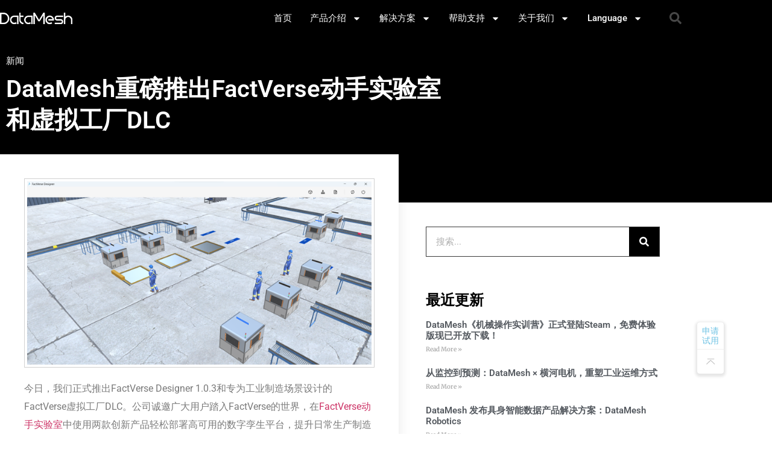

--- FILE ---
content_type: text/html; charset=UTF-8
request_url: https://www.datamesh.com.cn/datamesh-introduces-factverse-hands-on-lab-and-dlc/
body_size: 21054
content:
<!doctype html>
<html dir="ltr" lang="zh-Hans" prefix="og: https://ogp.me/ns#">
<head>
	<meta charset="UTF-8">
	<meta name="viewport" content="width=device-width, initial-scale=1">
	<link rel="profile" href="https://gmpg.org/xfn/11">
	<link media="all" href="https://www.datamesh.com.cn/wp-content/cache/autoptimize/css/autoptimize_ff939189e864de6df5137d9174c97297.css" rel="stylesheet"><title>DataMesh重磅推出FactVerse动手实验室和虚拟工厂DLC | DataMesh</title>

		<!-- All in One SEO Pro 4.9.3 - aioseo.com -->
	<meta name="robots" content="max-image-preview:large" />
	<meta name="author" content="He, Adam"/>
	<meta name="baidu-site-verification" content="codeva-lUBWdunuVA" />
	<meta name="keywords" content="datamesh,factverse,新闻" />
	<link rel="canonical" href="https://www.datamesh.com.cn/datamesh-introduces-factverse-hands-on-lab-and-dlc/" />
	<meta name="generator" content="All in One SEO Pro (AIOSEO) 4.9.3" />
		<meta property="og:locale" content="zh_CN" />
		<meta property="og:site_name" content="DataMesh" />
		<meta property="og:type" content="article" />
		<meta property="og:title" content="DataMesh重磅推出FactVerse动手实验室和虚拟工厂DLC | DataMesh" />
		<meta property="og:url" content="https://www.datamesh.com.cn/datamesh-introduces-factverse-hands-on-lab-and-dlc/" />
		<meta property="og:image" content="https://www.datamesh.com.cn/wp-content/uploads/2018/11/DataMesh-EN-White-200px.png" />
		<meta property="og:image:secure_url" content="https://www.datamesh.com.cn/wp-content/uploads/2018/11/DataMesh-EN-White-200px.png" />
		<meta property="og:image:width" content="200" />
		<meta property="og:image:height" content="31" />
		<meta property="article:tag" content="datamesh" />
		<meta property="article:tag" content="factverse" />
		<meta property="article:tag" content="新闻" />
		<meta property="article:published_time" content="2023-11-15T07:51:16+00:00" />
		<meta property="article:modified_time" content="2023-11-15T10:12:02+00:00" />
		<meta name="twitter:card" content="summary" />
		<meta name="twitter:title" content="DataMesh重磅推出FactVerse动手实验室和虚拟工厂DLC | DataMesh" />
		<meta name="twitter:image" content="https://www.datamesh.com.cn/wp-content/uploads/2018/11/DataMesh-EN-White-200px.png" />
		<script type="application/ld+json" class="aioseo-schema">
			{"@context":"https:\/\/schema.org","@graph":[{"@type":"Article","@id":"https:\/\/www.datamesh.com.cn\/datamesh-introduces-factverse-hands-on-lab-and-dlc\/#article","name":"DataMesh\u91cd\u78c5\u63a8\u51faFactVerse\u52a8\u624b\u5b9e\u9a8c\u5ba4\u548c\u865a\u62df\u5de5\u5382DLC | DataMesh","headline":"DataMesh\u91cd\u78c5\u63a8\u51faFactVerse\u52a8\u624b\u5b9e\u9a8c\u5ba4\u548c\u865a\u62df\u5de5\u5382DLC","author":{"@id":"https:\/\/www.datamesh.com.cn\/author\/adamhe\/#author"},"publisher":{"@id":"https:\/\/www.datamesh.com.cn\/#organization"},"image":{"@type":"ImageObject","url":"https:\/\/www.datamesh.com.cn\/wp-content\/uploads\/2023\/11\/Cover.png","width":692,"height":368},"datePublished":"2023-11-15T15:51:16+08:00","dateModified":"2023-11-15T18:12:02+08:00","inLanguage":"zh-CN","mainEntityOfPage":{"@id":"https:\/\/www.datamesh.com.cn\/datamesh-introduces-factverse-hands-on-lab-and-dlc\/#webpage"},"isPartOf":{"@id":"https:\/\/www.datamesh.com.cn\/datamesh-introduces-factverse-hands-on-lab-and-dlc\/#webpage"},"articleSection":"\u65b0\u95fb, DataMesh, FactVerse"},{"@type":"BreadcrumbList","@id":"https:\/\/www.datamesh.com.cn\/datamesh-introduces-factverse-hands-on-lab-and-dlc\/#breadcrumblist","itemListElement":[{"@type":"ListItem","@id":"https:\/\/www.datamesh.com.cn#listItem","position":1,"name":"\u4e3b\u9801","item":"https:\/\/www.datamesh.com.cn","nextItem":{"@type":"ListItem","@id":"https:\/\/www.datamesh.com.cn\/category\/%e6%96%b0%e9%97%bb\/#listItem","name":"\u65b0\u95fb"}},{"@type":"ListItem","@id":"https:\/\/www.datamesh.com.cn\/category\/%e6%96%b0%e9%97%bb\/#listItem","position":2,"name":"\u65b0\u95fb","item":"https:\/\/www.datamesh.com.cn\/category\/%e6%96%b0%e9%97%bb\/","nextItem":{"@type":"ListItem","@id":"https:\/\/www.datamesh.com.cn\/datamesh-introduces-factverse-hands-on-lab-and-dlc\/#listItem","name":"DataMesh\u91cd\u78c5\u63a8\u51faFactVerse\u52a8\u624b\u5b9e\u9a8c\u5ba4\u548c\u865a\u62df\u5de5\u5382DLC"},"previousItem":{"@type":"ListItem","@id":"https:\/\/www.datamesh.com.cn#listItem","name":"\u4e3b\u9801"}},{"@type":"ListItem","@id":"https:\/\/www.datamesh.com.cn\/datamesh-introduces-factverse-hands-on-lab-and-dlc\/#listItem","position":3,"name":"DataMesh\u91cd\u78c5\u63a8\u51faFactVerse\u52a8\u624b\u5b9e\u9a8c\u5ba4\u548c\u865a\u62df\u5de5\u5382DLC","previousItem":{"@type":"ListItem","@id":"https:\/\/www.datamesh.com.cn\/category\/%e6%96%b0%e9%97%bb\/#listItem","name":"\u65b0\u95fb"}}]},{"@type":"Organization","@id":"https:\/\/www.datamesh.com.cn\/#organization","name":"DataMesh","description":"\u6570\u5b57\u5b6a\u751f\u5e73\u53f0 Digital Twin + XR + AI","url":"https:\/\/www.datamesh.com.cn\/","telephone":"+8685715801","logo":{"@type":"ImageObject","url":"https:\/\/www.datamesh.com.cn\/wp-content\/uploads\/2020\/05\/\u516c\u53f8LOGO.png","@id":"https:\/\/www.datamesh.com.cn\/datamesh-introduces-factverse-hands-on-lab-and-dlc\/#organizationLogo","width":1788,"height":772},"image":{"@id":"https:\/\/www.datamesh.com.cn\/datamesh-introduces-factverse-hands-on-lab-and-dlc\/#organizationLogo"}},{"@type":"Person","@id":"https:\/\/www.datamesh.com.cn\/author\/adamhe\/#author","url":"https:\/\/www.datamesh.com.cn\/author\/adamhe\/","name":"He, Adam","image":{"@type":"ImageObject","@id":"https:\/\/www.datamesh.com.cn\/datamesh-introduces-factverse-hands-on-lab-and-dlc\/#authorImage","url":"https:\/\/secure.gravatar.com\/avatar\/56956c914d470b5a639d4c0bc1512231f8059d5e9275438321a985124bc47802?s=96&d=mm&r=g","width":96,"height":96,"caption":"He, Adam"}},{"@type":"WebPage","@id":"https:\/\/www.datamesh.com.cn\/datamesh-introduces-factverse-hands-on-lab-and-dlc\/#webpage","url":"https:\/\/www.datamesh.com.cn\/datamesh-introduces-factverse-hands-on-lab-and-dlc\/","name":"DataMesh\u91cd\u78c5\u63a8\u51faFactVerse\u52a8\u624b\u5b9e\u9a8c\u5ba4\u548c\u865a\u62df\u5de5\u5382DLC | DataMesh","inLanguage":"zh-CN","isPartOf":{"@id":"https:\/\/www.datamesh.com.cn\/#website"},"breadcrumb":{"@id":"https:\/\/www.datamesh.com.cn\/datamesh-introduces-factverse-hands-on-lab-and-dlc\/#breadcrumblist"},"author":{"@id":"https:\/\/www.datamesh.com.cn\/author\/adamhe\/#author"},"creator":{"@id":"https:\/\/www.datamesh.com.cn\/author\/adamhe\/#author"},"image":{"@type":"ImageObject","url":"https:\/\/www.datamesh.com.cn\/wp-content\/uploads\/2023\/11\/Cover.png","@id":"https:\/\/www.datamesh.com.cn\/datamesh-introduces-factverse-hands-on-lab-and-dlc\/#mainImage","width":692,"height":368},"primaryImageOfPage":{"@id":"https:\/\/www.datamesh.com.cn\/datamesh-introduces-factverse-hands-on-lab-and-dlc\/#mainImage"},"datePublished":"2023-11-15T15:51:16+08:00","dateModified":"2023-11-15T18:12:02+08:00"},{"@type":"WebSite","@id":"https:\/\/www.datamesh.com.cn\/#website","url":"https:\/\/www.datamesh.com.cn\/","name":"DataMesh","description":"\u6570\u5b57\u5b6a\u751f\u5e73\u53f0 Digital Twin + XR + AI","inLanguage":"zh-CN","publisher":{"@id":"https:\/\/www.datamesh.com.cn\/#organization"}}]}
		</script>
		<!-- All in One SEO Pro -->

<link rel="alternate" type="application/rss+xml" title="DataMesh &raquo; Feed" href="https://www.datamesh.com.cn/feed/" />
<link rel="alternate" type="application/rss+xml" title="DataMesh &raquo; 评论 Feed" href="https://www.datamesh.com.cn/comments/feed/" />
<link rel="alternate" type="application/rss+xml" title="DataMesh &raquo; DataMesh重磅推出FactVerse动手实验室和虚拟工厂DLC 评论 Feed" href="https://www.datamesh.com.cn/datamesh-introduces-factverse-hands-on-lab-and-dlc/feed/" />
<link rel="alternate" title="oEmbed (JSON)" type="application/json+oembed" href="https://www.datamesh.com.cn/wp-json/oembed/1.0/embed?url=https%3A%2F%2Fwww.datamesh.com.cn%2Fdatamesh-introduces-factverse-hands-on-lab-and-dlc%2F" />
<link rel="alternate" title="oEmbed (XML)" type="text/xml+oembed" href="https://www.datamesh.com.cn/wp-json/oembed/1.0/embed?url=https%3A%2F%2Fwww.datamesh.com.cn%2Fdatamesh-introduces-factverse-hands-on-lab-and-dlc%2F&#038;format=xml" />































<link rel='stylesheet' id='elementor-post-1757-css' href='https://www.datamesh.com.cn/wp-content/cache/autoptimize/css/autoptimize_single_4a142fbe25cf5b295287c4d41e8184c8.css?ver=1769046851' media='all' />


<link rel='stylesheet' id='elementor-post-8-css' href='https://www.datamesh.com.cn/wp-content/cache/autoptimize/css/autoptimize_single_dff4f95749843b54b012348db2008b58.css?ver=1769046851' media='all' />
<link rel='stylesheet' id='elementor-post-15-css' href='https://www.datamesh.com.cn/wp-content/cache/autoptimize/css/autoptimize_single_99d4bf9e30f0d75f4e40929d944a3fea.css?ver=1769046851' media='all' />
<link rel='stylesheet' id='elementor-post-179-css' href='https://www.datamesh.com.cn/wp-content/cache/autoptimize/css/autoptimize_single_ae5d5b1bb2c655be0ada3f255c1f9308.css?ver=1769046851' media='all' />
<link rel='stylesheet' id='elementor-gf-local-roboto-css' href='https://www.datamesh.com.cn/wp-content/cache/autoptimize/css/autoptimize_single_c13de657e35e97419a8fe29ce9fc2813.css?ver=1742254001' media='all' />
<link rel='stylesheet' id='elementor-gf-local-merriweather-css' href='https://www.datamesh.com.cn/wp-content/cache/autoptimize/css/autoptimize_single_b31959279474852adcdd5f1ffb86fbe1.css?ver=1742254460' media='all' />
<script src="https://www.datamesh.com.cn/wp-includes/js/jquery/jquery.min.js?ver=3.7.1" id="jquery-core-js"></script>




<link rel="https://api.w.org/" href="https://www.datamesh.com.cn/wp-json/" /><link rel="alternate" title="JSON" type="application/json" href="https://www.datamesh.com.cn/wp-json/wp/v2/posts/11118" /><link rel="EditURI" type="application/rsd+xml" title="RSD" href="https://www.datamesh.com.cn/xmlrpc.php?rsd" />
<meta name="generator" content="WordPress 6.9" />
<link rel='shortlink' href='https://www.datamesh.com.cn/?p=11118' />
<meta name="generator" content="Elementor 3.34.2; features: e_font_icon_svg, additional_custom_breakpoints; settings: css_print_method-external, google_font-enabled, font_display-auto">
			
			<script>
(function(para) {
    var p = para.sdk_url, n = 'huoYan', w = window, d = document, s = 'script',x = null,y = null;
    if(typeof(w['huoyanDataAnalytic']) !== 'undefined') {return false;}
    w['huoyanDataAnalytic'] = n;
    w[n] = w[n] || function(a) {return function() {(w[n]._q = w[n]._q || []).push([a, arguments]);}};
    w[n]['quick'] = w[n].call(null, 'quick');
    w[n]['search'] = w[n].call(null, 'search');
    x = d.createElement(s), y = d.getElementsByTagName(s)[0];x.async = 1;x.src = p;w[n].para = para;y.parentNode.insertBefore(x, y);
})({
    sdk_url: 'https://identify.tankeai.com/assets/js/identify.js',
    server_url: 'https://identify.tankeai.com'
});
var g_huoyan_opt = {
    site_id : 385,
    user_company:302
};
huoYan.quick('autoTrack',g_huoyan_opt);
</script>

<script>
var _hmt = _hmt || [];
(function() {
  var hm = document.createElement("script");
  hm.src = "https://hm.baidu.com/hm.js?e591c3d068c872f416076858ae74befa";
  var s = document.getElementsByTagName("script")[0]; 
  s.parentNode.insertBefore(hm, s);
})();
</script>
<!-- Global site tag (gtag.js) - Google Analytics -->
<script async src="https://www.googletagmanager.com/gtag/js?id=UA-167883932-1"></script>
<script>
  window.dataLayer = window.dataLayer || [];
  function gtag(){dataLayer.push(arguments);}
  gtag('js', new Date());

  gtag('config', 'UA-167883932-1');
</script>
<link rel="icon" href="https://www.datamesh.com.cn/wp-content/uploads/2024/07/favicon_512-100x100.png" sizes="32x32" />
<link rel="icon" href="https://www.datamesh.com.cn/wp-content/uploads/2024/07/favicon_512-300x300.png" sizes="192x192" />
<link rel="apple-touch-icon" href="https://www.datamesh.com.cn/wp-content/uploads/2024/07/favicon_512-300x300.png" />
<meta name="msapplication-TileImage" content="https://www.datamesh.com.cn/wp-content/uploads/2024/07/favicon_512-300x300.png" />
		
		</head>
<body class="wp-singular post-template-default single single-post postid-11118 single-format-standard wp-custom-logo wp-embed-responsive wp-theme-hello-elementor hello-elementor-default elementor-default elementor-kit-1757 elementor-page-179">
<div id="huoyan-get-company" > </div>


<a class="skip-link screen-reader-text" href="#content">跳到内容</a>

		<header data-elementor-type="header" data-elementor-id="8" class="elementor elementor-8 elementor-location-header" data-elementor-post-type="elementor_library">
					<section class="elementor-section elementor-top-section elementor-element elementor-element-69cd2bd4 elementor-section-content-middle elementor-section-height-min-height elementor-section-boxed elementor-section-height-default elementor-section-items-middle" data-id="69cd2bd4" data-element_type="section" data-settings="{&quot;background_background&quot;:&quot;classic&quot;}">
						<div class="elementor-container elementor-column-gap-no">
					<div class="elementor-column elementor-col-25 elementor-top-column elementor-element elementor-element-52411b67" data-id="52411b67" data-element_type="column">
			<div class="elementor-widget-wrap elementor-element-populated">
						<div class="elementor-element elementor-element-320a4413 elementor-widget elementor-widget-theme-site-logo elementor-widget-image" data-id="320a4413" data-element_type="widget" data-widget_type="theme-site-logo.default">
				<div class="elementor-widget-container">
											<a href="https://www.datamesh.com.cn">
			<img loading="lazy" width="200" height="31" src="https://www.datamesh.com.cn/wp-content/uploads/2018/11/cropped-DataMesh-EN-White-200px.png" class="attachment-medium size-medium wp-image-20546" alt="" />				</a>
											</div>
				</div>
					</div>
		</div>
				<div class="elementor-column elementor-col-50 elementor-top-column elementor-element elementor-element-2c00abdb" data-id="2c00abdb" data-element_type="column">
			<div class="elementor-widget-wrap elementor-element-populated">
						<div class="elementor-element elementor-element-6669595d elementor-nav-menu__align-end elementor-nav-menu--stretch elementor-widget__width-initial elementor-nav-menu--dropdown-tablet elementor-nav-menu__text-align-aside elementor-nav-menu--toggle elementor-nav-menu--burger elementor-widget elementor-widget-nav-menu" data-id="6669595d" data-element_type="widget" data-settings="{&quot;full_width&quot;:&quot;stretch&quot;,&quot;layout&quot;:&quot;horizontal&quot;,&quot;submenu_icon&quot;:{&quot;value&quot;:&quot;&lt;svg aria-hidden=\&quot;true\&quot; class=\&quot;e-font-icon-svg e-fas-caret-down\&quot; viewBox=\&quot;0 0 320 512\&quot; xmlns=\&quot;http:\/\/www.w3.org\/2000\/svg\&quot;&gt;&lt;path d=\&quot;M31.3 192h257.3c17.8 0 26.7 21.5 14.1 34.1L174.1 354.8c-7.8 7.8-20.5 7.8-28.3 0L17.2 226.1C4.6 213.5 13.5 192 31.3 192z\&quot;&gt;&lt;\/path&gt;&lt;\/svg&gt;&quot;,&quot;library&quot;:&quot;fa-solid&quot;},&quot;toggle&quot;:&quot;burger&quot;}" data-widget_type="nav-menu.default">
				<div class="elementor-widget-container">
								<nav aria-label="Menu" class="elementor-nav-menu--main elementor-nav-menu__container elementor-nav-menu--layout-horizontal e--pointer-underline e--animation-fade">
				<ul id="menu-1-6669595d" class="elementor-nav-menu"><li class="menu-item menu-item-type-custom menu-item-object-custom menu-item-home menu-item-12"><a href="http://www.datamesh.com.cn" class="elementor-item">首页</a></li>
<li class="menu-item menu-item-type-custom menu-item-object-custom menu-item-has-children menu-item-68"><a href="#" class="elementor-item elementor-item-anchor">产品介绍</a>
<ul class="sub-menu elementor-nav-menu--dropdown">
	<li class="menu-item menu-item-type-post_type menu-item-object-page menu-item-has-children menu-item-13324"><a href="https://www.datamesh.com.cn/datamesh-factverse/" class="elementor-sub-item">FactVerse 工业数字孪生快交付平台</a>
	<ul class="sub-menu elementor-nav-menu--dropdown">
		<li class="menu-item menu-item-type-post_type menu-item-object-page menu-item-1592"><a href="https://www.datamesh.com.cn/datamesh-director/" class="elementor-sub-item">Director XR培训指导协同平台</a></li>
		<li class="menu-item menu-item-type-post_type menu-item-object-page menu-item-13325"><a href="https://www.datamesh.com.cn/datamesh-inspector/" class="elementor-sub-item">Inspector 监理运维助手</a></li>
		<li class="menu-item menu-item-type-post_type menu-item-object-page menu-item-4435"><a href="https://www.datamesh.com.cn/datamesh-checklist/" class="elementor-sub-item">Checklist 流程操作助手</a></li>
		<li class="menu-item menu-item-type-post_type menu-item-object-page menu-item-12339"><a href="https://www.datamesh.com.cn/factverse-dlc/" class="elementor-sub-item">FactVerse 资源包</a></li>
		<li class="menu-item menu-item-type-post_type menu-item-object-page menu-item-21706"><a href="https://www.datamesh.com.cn/factverse-adaptor-for-nvidia-omniverse/" class="elementor-sub-item">Omniverse 适配器</a></li>
	</ul>
</li>
	<li class="menu-item menu-item-type-post_type menu-item-object-page menu-item-23880"><a href="https://www.datamesh.com.cn/robotics/" class="elementor-sub-item">Robotics 具身智能数据合成</a></li>
	<li class="menu-item menu-item-type-post_type menu-item-object-page menu-item-3791"><a href="https://www.datamesh.com.cn/simulator-platform/" class="elementor-sub-item">Simulator 运动仿真平台</a></li>
</ul>
</li>
<li class="menu-item menu-item-type-custom menu-item-object-custom menu-item-has-children menu-item-69"><a href="#" class="elementor-item elementor-item-anchor">解决方案</a>
<ul class="sub-menu elementor-nav-menu--dropdown">
	<li class="menu-item menu-item-type-custom menu-item-object-custom menu-item-has-children menu-item-21295"><a href="https://datamesh.com.cn/#" class="elementor-sub-item elementor-item-anchor">工业数字孪生解决方案</a>
	<ul class="sub-menu elementor-nav-menu--dropdown">
		<li class="menu-item menu-item-type-post_type menu-item-object-page menu-item-21299"><a href="https://www.datamesh.com.cn/digital-twin-creation-visualization/" class="elementor-sub-item">数字孪生创建与可视化</a></li>
		<li class="menu-item menu-item-type-post_type menu-item-object-page menu-item-21298"><a href="https://www.datamesh.com.cn/real-time-monitoring-control/" class="elementor-sub-item">实时监测与控制</a></li>
	</ul>
</li>
	<li class="menu-item menu-item-type-custom menu-item-object-custom menu-item-has-children menu-item-21296"><a href="https://datamesh.com.cn/#" class="elementor-sub-item elementor-item-anchor">培训与指导</a>
	<ul class="sub-menu elementor-nav-menu--dropdown">
		<li class="menu-item menu-item-type-post_type menu-item-object-page menu-item-21282"><a href="https://www.datamesh.com.cn/operational-skill-training/" class="elementor-sub-item">操作技能培训</a></li>
		<li class="menu-item menu-item-type-post_type menu-item-object-page menu-item-21281"><a href="https://www.datamesh.com.cn/machinery-operator-training/" class="elementor-sub-item">工程机械操作手培训</a></li>
		<li class="menu-item menu-item-type-post_type menu-item-object-page menu-item-21280"><a href="https://www.datamesh.com.cn/construction-guidance/" class="elementor-sub-item">建筑施工指导</a></li>
	</ul>
</li>
	<li class="menu-item menu-item-type-custom menu-item-object-custom menu-item-has-children menu-item-21297"><a href="https://datamesh.com.cn/#" class="elementor-sub-item elementor-item-anchor">生产制造优化</a>
	<ul class="sub-menu elementor-nav-menu--dropdown">
		<li class="menu-item menu-item-type-post_type menu-item-object-page menu-item-21306"><a href="https://www.datamesh.com.cn/warehouse-process-simulation/" class="elementor-sub-item">仓储流程仿真</a></li>
		<li class="menu-item menu-item-type-post_type menu-item-object-page menu-item-21305"><a href="https://www.datamesh.com.cn/workflow-digitization-automation/" class="elementor-sub-item">流程数字化与自动化</a></li>
		<li class="menu-item menu-item-type-post_type menu-item-object-page menu-item-21294"><a href="https://www.datamesh.com.cn/process-simulation-optimization/" class="elementor-sub-item">流程仿真与优化</a></li>
		<li class="menu-item menu-item-type-post_type menu-item-object-page menu-item-21293"><a href="https://www.datamesh.com.cn/equipment-performance-tracking/" class="elementor-sub-item">设备性能追踪</a></li>
	</ul>
</li>
	<li class="menu-item menu-item-type-custom menu-item-object-custom menu-item-has-children menu-item-21302"><a href="https://datamesh.com.cn/#" class="elementor-sub-item elementor-item-anchor">设施与资产管理</a>
	<ul class="sub-menu elementor-nav-menu--dropdown">
		<li class="menu-item menu-item-type-post_type menu-item-object-page menu-item-21292"><a href="https://www.datamesh.com.cn/virtual-facility-roaming/" class="elementor-sub-item">虚拟设施管理</a></li>
		<li class="menu-item menu-item-type-post_type menu-item-object-page menu-item-21291"><a href="https://www.datamesh.com.cn/facility-bms-integration/" class="elementor-sub-item">设施 BMS 集成</a></li>
		<li class="menu-item menu-item-type-post_type menu-item-object-page menu-item-21290"><a href="https://www.datamesh.com.cn/work-order-management/" class="elementor-sub-item">工单管理</a></li>
		<li class="menu-item menu-item-type-post_type menu-item-object-page menu-item-21289"><a href="https://www.datamesh.com.cn/green-transformation-energy-optimization/" class="elementor-sub-item">绿色转型与能源优化</a></li>
	</ul>
</li>
	<li class="menu-item menu-item-type-custom menu-item-object-custom menu-item-has-children menu-item-21304"><a href="https://datamesh.com.cn/#" class="elementor-sub-item elementor-item-anchor">智能巡检与维护</a>
	<ul class="sub-menu elementor-nav-menu--dropdown">
		<li class="menu-item menu-item-type-post_type menu-item-object-page menu-item-21287"><a href="https://www.datamesh.com.cn/ar-guided-inspection-troubleshooting/" class="elementor-sub-item">AR 巡检与排障</a></li>
		<li class="menu-item menu-item-type-post_type menu-item-object-page menu-item-21288"><a href="https://www.datamesh.com.cn/predictive-maintenance-with-digital-twin/" class="elementor-sub-item">基于数字孪生的预测性维护</a></li>
		<li class="menu-item menu-item-type-post_type menu-item-object-page menu-item-21286"><a href="https://www.datamesh.com.cn/smart-maintenance-workflow/" class="elementor-sub-item">智能维护工作流</a></li>
	</ul>
</li>
	<li class="menu-item menu-item-type-custom menu-item-object-custom menu-item-has-children menu-item-21300"><a href="https://datamesh.com.cn/#" class="elementor-sub-item elementor-item-anchor">AI 驱动与智能决策</a>
	<ul class="sub-menu elementor-nav-menu--dropdown">
		<li class="menu-item menu-item-type-post_type menu-item-object-page menu-item-21285"><a href="https://www.datamesh.com.cn/knowledge-graph-enhanced-by-ai/" class="elementor-sub-item">AI增强的知识图谱</a></li>
		<li class="menu-item menu-item-type-post_type menu-item-object-page menu-item-21284"><a href="https://www.datamesh.com.cn/synthetic-data-for-machine-learning/" class="elementor-sub-item">用于机器学习的合成数据</a></li>
		<li class="menu-item menu-item-type-post_type menu-item-object-page menu-item-21283"><a href="https://www.datamesh.com.cn/data-driven-decision-making/" class="elementor-sub-item">数据驱动的决策</a></li>
	</ul>
</li>
</ul>
</li>
<li class="menu-item menu-item-type-custom menu-item-object-custom menu-item-has-children menu-item-5092"><a href="#" class="elementor-item elementor-item-anchor">帮助支持</a>
<ul class="sub-menu elementor-nav-menu--dropdown">
	<li class="menu-item menu-item-type-post_type menu-item-object-page menu-item-3075"><a href="https://www.datamesh.com.cn/support/" class="elementor-sub-item">知识库</a></li>
	<li class="menu-item menu-item-type-post_type menu-item-object-page menu-item-15620"><a href="https://www.datamesh.com.cn/datamesh-factverse-sdk/" class="elementor-sub-item">FactVerse SDK</a></li>
	<li class="menu-item menu-item-type-post_type menu-item-object-page menu-item-15880"><a href="https://www.datamesh.com.cn/hands-on-lab/" class="elementor-sub-item">动手实验室</a></li>
	<li class="menu-item menu-item-type-post_type menu-item-object-page menu-item-13355"><a href="https://www.datamesh.com.cn/datamesh-getstarted/" class="elementor-sub-item">快速上手</a></li>
</ul>
</li>
<li class="menu-item menu-item-type-custom menu-item-object-custom menu-item-has-children menu-item-70"><a href="#" class="elementor-item elementor-item-anchor">关于我们</a>
<ul class="sub-menu elementor-nav-menu--dropdown">
	<li class="menu-item menu-item-type-custom menu-item-object-custom menu-item-392"><a href="http://www.datamesh.com.cn/company-history/#join-us" class="elementor-sub-item elementor-item-anchor">加入我们</a></li>
	<li class="menu-item menu-item-type-post_type menu-item-object-page menu-item-75"><a href="https://www.datamesh.com.cn/company-history/" class="elementor-sub-item">公司简介</a></li>
	<li class="menu-item menu-item-type-post_type menu-item-object-page menu-item-74"><a href="https://www.datamesh.com.cn/news/" class="elementor-sub-item">新闻报道</a></li>
</ul>
</li>
<li class="menu-item menu-item-type-custom menu-item-object-custom menu-item-has-children menu-item-71"><a href="#" class="elementor-item elementor-item-anchor">Language</a>
<ul class="sub-menu elementor-nav-menu--dropdown">
	<li class="menu-item menu-item-type-custom menu-item-object-custom menu-item-84"><a href="https://www.datamesh.com" class="elementor-sub-item">English</a></li>
	<li class="menu-item menu-item-type-custom menu-item-object-custom menu-item-85"><a href="https://www.datamesh.co.jp" class="elementor-sub-item">日本语</a></li>
</ul>
</li>
</ul>			</nav>
					<div class="elementor-menu-toggle" role="button" tabindex="0" aria-label="Menu Toggle" aria-expanded="false">
			<svg aria-hidden="true" role="presentation" class="elementor-menu-toggle__icon--open e-font-icon-svg e-eicon-menu-bar" viewBox="0 0 1000 1000" xmlns="http://www.w3.org/2000/svg"><path d="M104 333H896C929 333 958 304 958 271S929 208 896 208H104C71 208 42 237 42 271S71 333 104 333ZM104 583H896C929 583 958 554 958 521S929 458 896 458H104C71 458 42 487 42 521S71 583 104 583ZM104 833H896C929 833 958 804 958 771S929 708 896 708H104C71 708 42 737 42 771S71 833 104 833Z"></path></svg><svg aria-hidden="true" role="presentation" class="elementor-menu-toggle__icon--close e-font-icon-svg e-eicon-close" viewBox="0 0 1000 1000" xmlns="http://www.w3.org/2000/svg"><path d="M742 167L500 408 258 167C246 154 233 150 217 150 196 150 179 158 167 167 154 179 150 196 150 212 150 229 154 242 171 254L408 500 167 742C138 771 138 800 167 829 196 858 225 858 254 829L496 587 738 829C750 842 767 846 783 846 800 846 817 842 829 829 842 817 846 804 846 783 846 767 842 750 829 737L588 500 833 258C863 229 863 200 833 171 804 137 775 137 742 167Z"></path></svg>		</div>
					<nav class="elementor-nav-menu--dropdown elementor-nav-menu__container" aria-hidden="true">
				<ul id="menu-2-6669595d" class="elementor-nav-menu"><li class="menu-item menu-item-type-custom menu-item-object-custom menu-item-home menu-item-12"><a href="http://www.datamesh.com.cn" class="elementor-item" tabindex="-1">首页</a></li>
<li class="menu-item menu-item-type-custom menu-item-object-custom menu-item-has-children menu-item-68"><a href="#" class="elementor-item elementor-item-anchor" tabindex="-1">产品介绍</a>
<ul class="sub-menu elementor-nav-menu--dropdown">
	<li class="menu-item menu-item-type-post_type menu-item-object-page menu-item-has-children menu-item-13324"><a href="https://www.datamesh.com.cn/datamesh-factverse/" class="elementor-sub-item" tabindex="-1">FactVerse 工业数字孪生快交付平台</a>
	<ul class="sub-menu elementor-nav-menu--dropdown">
		<li class="menu-item menu-item-type-post_type menu-item-object-page menu-item-1592"><a href="https://www.datamesh.com.cn/datamesh-director/" class="elementor-sub-item" tabindex="-1">Director XR培训指导协同平台</a></li>
		<li class="menu-item menu-item-type-post_type menu-item-object-page menu-item-13325"><a href="https://www.datamesh.com.cn/datamesh-inspector/" class="elementor-sub-item" tabindex="-1">Inspector 监理运维助手</a></li>
		<li class="menu-item menu-item-type-post_type menu-item-object-page menu-item-4435"><a href="https://www.datamesh.com.cn/datamesh-checklist/" class="elementor-sub-item" tabindex="-1">Checklist 流程操作助手</a></li>
		<li class="menu-item menu-item-type-post_type menu-item-object-page menu-item-12339"><a href="https://www.datamesh.com.cn/factverse-dlc/" class="elementor-sub-item" tabindex="-1">FactVerse 资源包</a></li>
		<li class="menu-item menu-item-type-post_type menu-item-object-page menu-item-21706"><a href="https://www.datamesh.com.cn/factverse-adaptor-for-nvidia-omniverse/" class="elementor-sub-item" tabindex="-1">Omniverse 适配器</a></li>
	</ul>
</li>
	<li class="menu-item menu-item-type-post_type menu-item-object-page menu-item-23880"><a href="https://www.datamesh.com.cn/robotics/" class="elementor-sub-item" tabindex="-1">Robotics 具身智能数据合成</a></li>
	<li class="menu-item menu-item-type-post_type menu-item-object-page menu-item-3791"><a href="https://www.datamesh.com.cn/simulator-platform/" class="elementor-sub-item" tabindex="-1">Simulator 运动仿真平台</a></li>
</ul>
</li>
<li class="menu-item menu-item-type-custom menu-item-object-custom menu-item-has-children menu-item-69"><a href="#" class="elementor-item elementor-item-anchor" tabindex="-1">解决方案</a>
<ul class="sub-menu elementor-nav-menu--dropdown">
	<li class="menu-item menu-item-type-custom menu-item-object-custom menu-item-has-children menu-item-21295"><a href="https://datamesh.com.cn/#" class="elementor-sub-item elementor-item-anchor" tabindex="-1">工业数字孪生解决方案</a>
	<ul class="sub-menu elementor-nav-menu--dropdown">
		<li class="menu-item menu-item-type-post_type menu-item-object-page menu-item-21299"><a href="https://www.datamesh.com.cn/digital-twin-creation-visualization/" class="elementor-sub-item" tabindex="-1">数字孪生创建与可视化</a></li>
		<li class="menu-item menu-item-type-post_type menu-item-object-page menu-item-21298"><a href="https://www.datamesh.com.cn/real-time-monitoring-control/" class="elementor-sub-item" tabindex="-1">实时监测与控制</a></li>
	</ul>
</li>
	<li class="menu-item menu-item-type-custom menu-item-object-custom menu-item-has-children menu-item-21296"><a href="https://datamesh.com.cn/#" class="elementor-sub-item elementor-item-anchor" tabindex="-1">培训与指导</a>
	<ul class="sub-menu elementor-nav-menu--dropdown">
		<li class="menu-item menu-item-type-post_type menu-item-object-page menu-item-21282"><a href="https://www.datamesh.com.cn/operational-skill-training/" class="elementor-sub-item" tabindex="-1">操作技能培训</a></li>
		<li class="menu-item menu-item-type-post_type menu-item-object-page menu-item-21281"><a href="https://www.datamesh.com.cn/machinery-operator-training/" class="elementor-sub-item" tabindex="-1">工程机械操作手培训</a></li>
		<li class="menu-item menu-item-type-post_type menu-item-object-page menu-item-21280"><a href="https://www.datamesh.com.cn/construction-guidance/" class="elementor-sub-item" tabindex="-1">建筑施工指导</a></li>
	</ul>
</li>
	<li class="menu-item menu-item-type-custom menu-item-object-custom menu-item-has-children menu-item-21297"><a href="https://datamesh.com.cn/#" class="elementor-sub-item elementor-item-anchor" tabindex="-1">生产制造优化</a>
	<ul class="sub-menu elementor-nav-menu--dropdown">
		<li class="menu-item menu-item-type-post_type menu-item-object-page menu-item-21306"><a href="https://www.datamesh.com.cn/warehouse-process-simulation/" class="elementor-sub-item" tabindex="-1">仓储流程仿真</a></li>
		<li class="menu-item menu-item-type-post_type menu-item-object-page menu-item-21305"><a href="https://www.datamesh.com.cn/workflow-digitization-automation/" class="elementor-sub-item" tabindex="-1">流程数字化与自动化</a></li>
		<li class="menu-item menu-item-type-post_type menu-item-object-page menu-item-21294"><a href="https://www.datamesh.com.cn/process-simulation-optimization/" class="elementor-sub-item" tabindex="-1">流程仿真与优化</a></li>
		<li class="menu-item menu-item-type-post_type menu-item-object-page menu-item-21293"><a href="https://www.datamesh.com.cn/equipment-performance-tracking/" class="elementor-sub-item" tabindex="-1">设备性能追踪</a></li>
	</ul>
</li>
	<li class="menu-item menu-item-type-custom menu-item-object-custom menu-item-has-children menu-item-21302"><a href="https://datamesh.com.cn/#" class="elementor-sub-item elementor-item-anchor" tabindex="-1">设施与资产管理</a>
	<ul class="sub-menu elementor-nav-menu--dropdown">
		<li class="menu-item menu-item-type-post_type menu-item-object-page menu-item-21292"><a href="https://www.datamesh.com.cn/virtual-facility-roaming/" class="elementor-sub-item" tabindex="-1">虚拟设施管理</a></li>
		<li class="menu-item menu-item-type-post_type menu-item-object-page menu-item-21291"><a href="https://www.datamesh.com.cn/facility-bms-integration/" class="elementor-sub-item" tabindex="-1">设施 BMS 集成</a></li>
		<li class="menu-item menu-item-type-post_type menu-item-object-page menu-item-21290"><a href="https://www.datamesh.com.cn/work-order-management/" class="elementor-sub-item" tabindex="-1">工单管理</a></li>
		<li class="menu-item menu-item-type-post_type menu-item-object-page menu-item-21289"><a href="https://www.datamesh.com.cn/green-transformation-energy-optimization/" class="elementor-sub-item" tabindex="-1">绿色转型与能源优化</a></li>
	</ul>
</li>
	<li class="menu-item menu-item-type-custom menu-item-object-custom menu-item-has-children menu-item-21304"><a href="https://datamesh.com.cn/#" class="elementor-sub-item elementor-item-anchor" tabindex="-1">智能巡检与维护</a>
	<ul class="sub-menu elementor-nav-menu--dropdown">
		<li class="menu-item menu-item-type-post_type menu-item-object-page menu-item-21287"><a href="https://www.datamesh.com.cn/ar-guided-inspection-troubleshooting/" class="elementor-sub-item" tabindex="-1">AR 巡检与排障</a></li>
		<li class="menu-item menu-item-type-post_type menu-item-object-page menu-item-21288"><a href="https://www.datamesh.com.cn/predictive-maintenance-with-digital-twin/" class="elementor-sub-item" tabindex="-1">基于数字孪生的预测性维护</a></li>
		<li class="menu-item menu-item-type-post_type menu-item-object-page menu-item-21286"><a href="https://www.datamesh.com.cn/smart-maintenance-workflow/" class="elementor-sub-item" tabindex="-1">智能维护工作流</a></li>
	</ul>
</li>
	<li class="menu-item menu-item-type-custom menu-item-object-custom menu-item-has-children menu-item-21300"><a href="https://datamesh.com.cn/#" class="elementor-sub-item elementor-item-anchor" tabindex="-1">AI 驱动与智能决策</a>
	<ul class="sub-menu elementor-nav-menu--dropdown">
		<li class="menu-item menu-item-type-post_type menu-item-object-page menu-item-21285"><a href="https://www.datamesh.com.cn/knowledge-graph-enhanced-by-ai/" class="elementor-sub-item" tabindex="-1">AI增强的知识图谱</a></li>
		<li class="menu-item menu-item-type-post_type menu-item-object-page menu-item-21284"><a href="https://www.datamesh.com.cn/synthetic-data-for-machine-learning/" class="elementor-sub-item" tabindex="-1">用于机器学习的合成数据</a></li>
		<li class="menu-item menu-item-type-post_type menu-item-object-page menu-item-21283"><a href="https://www.datamesh.com.cn/data-driven-decision-making/" class="elementor-sub-item" tabindex="-1">数据驱动的决策</a></li>
	</ul>
</li>
</ul>
</li>
<li class="menu-item menu-item-type-custom menu-item-object-custom menu-item-has-children menu-item-5092"><a href="#" class="elementor-item elementor-item-anchor" tabindex="-1">帮助支持</a>
<ul class="sub-menu elementor-nav-menu--dropdown">
	<li class="menu-item menu-item-type-post_type menu-item-object-page menu-item-3075"><a href="https://www.datamesh.com.cn/support/" class="elementor-sub-item" tabindex="-1">知识库</a></li>
	<li class="menu-item menu-item-type-post_type menu-item-object-page menu-item-15620"><a href="https://www.datamesh.com.cn/datamesh-factverse-sdk/" class="elementor-sub-item" tabindex="-1">FactVerse SDK</a></li>
	<li class="menu-item menu-item-type-post_type menu-item-object-page menu-item-15880"><a href="https://www.datamesh.com.cn/hands-on-lab/" class="elementor-sub-item" tabindex="-1">动手实验室</a></li>
	<li class="menu-item menu-item-type-post_type menu-item-object-page menu-item-13355"><a href="https://www.datamesh.com.cn/datamesh-getstarted/" class="elementor-sub-item" tabindex="-1">快速上手</a></li>
</ul>
</li>
<li class="menu-item menu-item-type-custom menu-item-object-custom menu-item-has-children menu-item-70"><a href="#" class="elementor-item elementor-item-anchor" tabindex="-1">关于我们</a>
<ul class="sub-menu elementor-nav-menu--dropdown">
	<li class="menu-item menu-item-type-custom menu-item-object-custom menu-item-392"><a href="http://www.datamesh.com.cn/company-history/#join-us" class="elementor-sub-item elementor-item-anchor" tabindex="-1">加入我们</a></li>
	<li class="menu-item menu-item-type-post_type menu-item-object-page menu-item-75"><a href="https://www.datamesh.com.cn/company-history/" class="elementor-sub-item" tabindex="-1">公司简介</a></li>
	<li class="menu-item menu-item-type-post_type menu-item-object-page menu-item-74"><a href="https://www.datamesh.com.cn/news/" class="elementor-sub-item" tabindex="-1">新闻报道</a></li>
</ul>
</li>
<li class="menu-item menu-item-type-custom menu-item-object-custom menu-item-has-children menu-item-71"><a href="#" class="elementor-item elementor-item-anchor" tabindex="-1">Language</a>
<ul class="sub-menu elementor-nav-menu--dropdown">
	<li class="menu-item menu-item-type-custom menu-item-object-custom menu-item-84"><a href="https://www.datamesh.com" class="elementor-sub-item" tabindex="-1">English</a></li>
	<li class="menu-item menu-item-type-custom menu-item-object-custom menu-item-85"><a href="https://www.datamesh.co.jp" class="elementor-sub-item" tabindex="-1">日本语</a></li>
</ul>
</li>
</ul>			</nav>
						</div>
				</div>
					</div>
		</div>
				<div class="elementor-column elementor-col-25 elementor-top-column elementor-element elementor-element-776c3dad" data-id="776c3dad" data-element_type="column">
			<div class="elementor-widget-wrap elementor-element-populated">
						<div class="elementor-element elementor-element-1ac13b8 elementor-search-form--skin-full_screen elementor-widget elementor-widget-search-form" data-id="1ac13b8" data-element_type="widget" data-settings="{&quot;skin&quot;:&quot;full_screen&quot;}" data-widget_type="search-form.default">
				<div class="elementor-widget-container">
							<search role="search">
			<form class="elementor-search-form" action="https://www.datamesh.com.cn" method="get">
												<div class="elementor-search-form__toggle" role="button" tabindex="0" aria-label="Search">
					<div class="e-font-icon-svg-container"><svg aria-hidden="true" class="e-font-icon-svg e-fas-search" viewBox="0 0 512 512" xmlns="http://www.w3.org/2000/svg"><path d="M505 442.7L405.3 343c-4.5-4.5-10.6-7-17-7H372c27.6-35.3 44-79.7 44-128C416 93.1 322.9 0 208 0S0 93.1 0 208s93.1 208 208 208c48.3 0 92.7-16.4 128-44v16.3c0 6.4 2.5 12.5 7 17l99.7 99.7c9.4 9.4 24.6 9.4 33.9 0l28.3-28.3c9.4-9.4 9.4-24.6.1-34zM208 336c-70.7 0-128-57.2-128-128 0-70.7 57.2-128 128-128 70.7 0 128 57.2 128 128 0 70.7-57.2 128-128 128z"></path></svg></div>				</div>
								<div class="elementor-search-form__container">
					<label class="elementor-screen-only" for="elementor-search-form-1ac13b8">Search</label>

					
					<input id="elementor-search-form-1ac13b8" placeholder="Search..." class="elementor-search-form__input" type="search" name="s" value="">
					
					
										<div class="dialog-lightbox-close-button dialog-close-button" role="button" tabindex="0" aria-label="Close this search box.">
						<svg aria-hidden="true" class="e-font-icon-svg e-eicon-close" viewBox="0 0 1000 1000" xmlns="http://www.w3.org/2000/svg"><path d="M742 167L500 408 258 167C246 154 233 150 217 150 196 150 179 158 167 167 154 179 150 196 150 212 150 229 154 242 171 254L408 500 167 742C138 771 138 800 167 829 196 858 225 858 254 829L496 587 738 829C750 842 767 846 783 846 800 846 817 842 829 829 842 817 846 804 846 783 846 767 842 750 829 737L588 500 833 258C863 229 863 200 833 171 804 137 775 137 742 167Z"></path></svg>					</div>
									</div>
			</form>
		</search>
						</div>
				</div>
					</div>
		</div>
					</div>
		</section>
		<div class="elementor-element elementor-element-01ec386 e-flex e-con-boxed e-con e-child" data-id="01ec386" data-element_type="container">
					<div class="e-con-inner">
				<div class="elementor-element elementor-element-8601feb elementor-widget elementor-widget-menu-anchor" data-id="8601feb" data-element_type="widget" data-widget_type="menu-anchor.default">
				<div class="elementor-widget-container">
							<div class="elementor-menu-anchor" id="top"></div>
						</div>
				</div>
		<div class="elementor-element elementor-element-60e3b1c e-con-full e-flex e-con e-child" data-id="60e3b1c" data-element_type="container" data-settings="{&quot;background_background&quot;:&quot;classic&quot;,&quot;position&quot;:&quot;fixed&quot;}">
				<div class="elementor-element elementor-element-0587f5c elementor-align-center elementor-widget elementor-widget-button" data-id="0587f5c" data-element_type="widget" data-widget_type="button.default">
				<div class="elementor-widget-container">
									<div class="elementor-button-wrapper">
					<a class="elementor-button elementor-button-link elementor-size-sm" href="https://www.datamesh.com.cn/datamesh-apply-trial/">
						<span class="elementor-button-content-wrapper">
									<span class="elementor-button-text">申请<br />试用</span>
					</span>
					</a>
				</div>
								</div>
				</div>
				<div class="elementor-element elementor-element-9ed85bf elementor-widget-divider--view-line elementor-widget elementor-widget-divider" data-id="9ed85bf" data-element_type="widget" data-widget_type="divider.default">
				<div class="elementor-widget-container">
							<div class="elementor-divider">
			<span class="elementor-divider-separator">
						</span>
		</div>
						</div>
				</div>
				<div class="elementor-element elementor-element-8d84a22 elementor-widget elementor-widget-button" data-id="8d84a22" data-element_type="widget" data-widget_type="button.default">
				<div class="elementor-widget-container">
									<div class="elementor-button-wrapper">
					<a class="elementor-button elementor-button-link elementor-size-sm" href="#top">
						<span class="elementor-button-content-wrapper">
						<span class="elementor-button-icon">
				<svg xmlns="http://www.w3.org/2000/svg" xmlns:xlink="http://www.w3.org/1999/xlink" id="&#x56FE;&#x5C42;_1" x="0px" y="0px" viewBox="0 0 20 14" style="enable-background:new 0 0 20 14;" xml:space="preserve"><path d="M18.5,13.5c-0.2,0-0.4-0.1-0.5-0.2L9.7,5.1l-8.2,8.2c-0.3,0.3-0.8,0.3-1.1,0s-0.3-0.8,0-1.1l8.7-8.7 c0.3-0.3,0.8-0.3,1.1,0l8.7,8.7c0.3,0.3,0.3,0.8,0,1.1C18.9,13.4,18.7,13.5,18.5,13.5z M17,1.8H3C2.6,1.8,2.2,1.4,2.2,1 S2.6,0.2,3,0.2h14c0.4,0,0.8,0.3,0.8,0.8S17.4,1.8,17,1.8z"></path></svg>			</span>
								</span>
					</a>
				</div>
								</div>
				</div>
				</div>
					</div>
				</div>
				</header>
				<div data-elementor-type="single" data-elementor-id="179" class="elementor elementor-179 elementor-location-single post-11118 post type-post status-publish format-standard has-post-thumbnail hentry category-8 tag-datamesh tag-factverse" data-elementor-post-type="elementor_library">
					<section class="elementor-section elementor-top-section elementor-element elementor-element-43a533ed elementor-section-boxed elementor-section-height-default elementor-section-height-default" data-id="43a533ed" data-element_type="section" data-settings="{&quot;background_background&quot;:&quot;classic&quot;}">
						<div class="elementor-container elementor-column-gap-default">
					<div class="elementor-column elementor-col-100 elementor-top-column elementor-element elementor-element-37c52d26" data-id="37c52d26" data-element_type="column">
			<div class="elementor-widget-wrap elementor-element-populated">
						<div class="elementor-element elementor-element-50e1d078 elementor-tablet-align-center elementor-widget elementor-widget-post-info" data-id="50e1d078" data-element_type="widget" data-widget_type="post-info.default">
				<div class="elementor-widget-container">
							<ul class="elementor-inline-items elementor-icon-list-items elementor-post-info">
								<li class="elementor-icon-list-item elementor-repeater-item-124edcf elementor-inline-item" itemprop="about">
													<span class="elementor-icon-list-text elementor-post-info__item elementor-post-info__item--type-terms">
										<span class="elementor-post-info__terms-list">
				<a href="https://www.datamesh.com.cn/category/%e6%96%b0%e9%97%bb/" class="elementor-post-info__terms-list-item">新闻</a>				</span>
					</span>
								</li>
				</ul>
						</div>
				</div>
				<div class="elementor-element elementor-element-258ccdd4 elementor-widget elementor-widget-theme-post-title elementor-page-title elementor-widget-heading" data-id="258ccdd4" data-element_type="widget" data-widget_type="theme-post-title.default">
				<div class="elementor-widget-container">
					<h1 class="elementor-heading-title elementor-size-default">DataMesh重磅推出FactVerse动手实验室和虚拟工厂DLC</h1>				</div>
				</div>
					</div>
		</div>
					</div>
		</section>
				<section class="elementor-section elementor-top-section elementor-element elementor-element-3b81fdfe elementor-section-boxed elementor-section-height-default elementor-section-height-default" data-id="3b81fdfe" data-element_type="section">
						<div class="elementor-container elementor-column-gap-default">
					<div class="elementor-column elementor-col-50 elementor-top-column elementor-element elementor-element-691993cf" data-id="691993cf" data-element_type="column" data-settings="{&quot;background_background&quot;:&quot;classic&quot;}">
			<div class="elementor-widget-wrap elementor-element-populated">
						<div class="elementor-element elementor-element-1d0ee19 elementor-widget elementor-widget-theme-post-featured-image elementor-widget-image" data-id="1d0ee19" data-element_type="widget" data-widget_type="theme-post-featured-image.default">
				<div class="elementor-widget-container">
															<img loading="lazy" width="692" height="368" src="https://www.datamesh.com.cn/wp-content/uploads/2023/11/Cover.png" class="attachment-large size-large wp-image-10980" alt="" srcset="https://www.datamesh.com.cn/wp-content/uploads/2023/11/Cover.png 692w, https://www.datamesh.com.cn/wp-content/uploads/2023/11/Cover-300x160.png 300w" sizes="(max-width: 692px) 100vw, 692px" />															</div>
				</div>
				<div class="elementor-element elementor-element-6596cc48 elementor-widget elementor-widget-theme-post-content" data-id="6596cc48" data-element_type="widget" data-widget_type="theme-post-content.default">
				<div class="elementor-widget-container">
					
<p>今日，我们正式推出FactVerse Designer 1.0.3和专为工业制造场景设计的FactVerse虚拟工厂DLC。公司诚邀广大用户踏入FactVerse的世界，在<a href="https://www.datamesh.com.cn/hands-on-lab">FactVerse动手实验室</a>中使用两款创新产品轻松部署高可用的数字孪生平台，提升日常生产制造和业务运营效能。FactVerse致力于为一线人员和内容创作者提供轻松使用数字孪生，构筑起属于自己的首个工业元宇宙。</p>



<h2 class="wp-block-heading"><strong>企业元宇宙设计器与DLC双剑合璧：数字孪生场景设计的颠覆性体验</strong></h2>



<p>FactVerse虚拟工厂DLC专注于离散制造工厂，旨在帮助企业高效搭建数字孪生环境，提高工厂在各生产运营环节的执行效率。FactVerse DLC是DataMesh专为不同行业业务场景打造的拓展包，包括：</p>



<ul class="wp-block-list">
<li><strong>3D</strong><strong>模型资源：</strong>支持用户快速构建数字孪生业务应用的基本元素。</li>



<li><strong>行为树机理：</strong>树状逻辑关系，帮助用户迅速而准确地模拟真实业务场景和设备设施的工作方式及动作行为。</li>



<li><strong>孪生体模板：</strong>支持用户以快速、标准的方式将真实业务场景中的设备、产线、物品转换为数字孪生体，实现深入的数字孪生内容创作。</li>



<li><strong>示例孪生场景：</strong>映射真实业务操作的虚拟场景，让用户能直观查看数字孪生业务应用的外观和特征，从而获得灵感和联想。</li>
</ul>



<figure class="wp-block-gallery has-nested-images columns-default is-cropped wp-block-gallery-1 is-layout-flex wp-block-gallery-is-layout-flex">
<figure class="wp-block-image size-large"><img fetchpriority="high" fetchpriority="high" decoding="async" width="400" height="300" data-id="11269" src="https://www.datamesh.com.cn/wp-content/uploads/2023/11/机械臂1-1.gif" alt="" class="wp-image-11269"/></figure>



<figure class="wp-block-image size-large"><img decoding="async" width="400" height="300" data-id="11268" src="https://www.datamesh.com.cn/wp-content/uploads/2023/11/滚轮传送带1-1.gif" alt="" class="wp-image-11268"/></figure>



<figure class="wp-block-image size-large"><img decoding="async" width="399" height="299" data-id="11263" src="https://www.datamesh.com.cn/wp-content/uploads/2023/11/CDZ1-1.gif" alt="" class="wp-image-11263"/></figure>



<figure class="wp-block-image size-large"><img loading="lazy" loading="lazy" decoding="async" width="400" height="300" data-id="11271" src="https://www.datamesh.com.cn/wp-content/uploads/2023/11/暂存区1-1.gif" alt="" class="wp-image-11271"/></figure>



<figure class="wp-block-image size-large"><img loading="lazy" loading="lazy" decoding="async" width="399" height="299" data-id="11270" src="https://www.datamesh.com.cn/wp-content/uploads/2023/11/销毁器1-1.gif" alt="" class="wp-image-11270"/></figure>



<figure class="wp-block-image size-large"><img loading="lazy" loading="lazy" decoding="async" width="400" height="300" data-id="11262" src="https://www.datamesh.com.cn/wp-content/uploads/2023/11/AGV1-1.gif" alt="" class="wp-image-11262"/></figure>
</figure>



<p class="has-text-align-center">FactVerse虚拟工厂DLC内容示例</p>



<p>FactVerse虚拟工厂DLC可全面应用于DataMesh产品家族，一线工作者和各部门管理者均可从中受益。如今，包括运营监管、生产计划、生产工艺和工厂建设规划等团队可以低成本、快速且标准的方式创建符合其工厂特征的数字孪生业务场景，实现实时监控生产过程、产能模拟和生产瓶颈点的发现，以及产线布局规划和调整等业务目标。</p>



<p>结合FactVerse Designer这一帮助用户轻松打造复杂业务场景的数字孪生利器（提供类似于使用PPT的拖拽式体验、标准化功能和侧重一线业务人员在日常工作中的高频应用），用户可大幅降低数字孪生平台实施成本，明显缩短系统部署周期，实现数字孪生业务投入和数字化转型的收益普适化，为公司的培训、体验、监管及模拟（TEMS）等方面提供强大支持，提供即时显著的投资回报。</p>



<h2 class="wp-block-heading"><strong>FactVerse</strong><strong>动手实验室：开启工业元宇宙搭建的全新旅程</strong></h2>



<p>FactVerse动手实验室是专门为FactVerse及其聚焦一线业务场景的应用而推出的用户学习平台。实验室提供3D模型资源和聚焦业务场景的操作指南，帮助用户快速熟悉并轻松掌握数字孪生场景的制作。</p>



<figure class="wp-block-image size-full"><img loading="lazy" loading="lazy" decoding="async" width="692" height="368" src="https://www.datamesh.com.cn/wp-content/uploads/2023/11/Cover.png" alt="" class="wp-image-10980" srcset="https://www.datamesh.com.cn/wp-content/uploads/2023/11/Cover.png 692w, https://www.datamesh.com.cn/wp-content/uploads/2023/11/Cover-300x160.png 300w" sizes="(max-width: 692px) 100vw, 692px" /></figure>



<p></p>



<ul class="wp-block-list">
<li><strong>体验环境：</strong>实验室通过高质量的数字孪生场景，专注于切实的行业场景。用户可以通过简洁直观的方式，体验与实际业务场景强相关的各种数字孪生应用。</li>



<li><strong>深入实践：</strong>提供具有一定难度和复杂性的深入实践，并区分难度级别，特别适用于工业制造、建筑业、设备设施运维等行业的一线人员。</li>



<li><strong>技能培训：</strong>通过指导性的实践，订阅用户和试用用户可以实际操作并迅速学习掌握FactVerse Designer等DataMesh产品的技巧。<strong></strong></li>



<li><strong>元宇宙洞察：</strong>实验室内提供全新FactVerse DLC并持续更新各类培训资源，让用户可及时了解最新数字孪生应用及其巨大业务价值。</li>
</ul>



<p><a href="https://www.datamesh.com.cn/hands-on-lab"><strong><em>🔗</em></strong><strong><em>进入FactVerse</em></strong><strong><em>动手实验室</em></strong></a><strong><em></em></strong></p>



<p>FactVerse动手实验室旨在帮助企业了解最前沿的数字孪生应用，解决实际业务中的挑战，并为未来的数字孪生部署和企业元宇宙规划打下坚实基础。欲了解更多关于FactVerse、动手实验室和虚拟工厂DLC的信息，欢迎访问DataMesh官网或关注微信公众号及视频号（ID：DataMesh）、哔哩哔哩（https://space.bilibili.com/1099537343）。欢迎您留言反馈关于DataMesh产品的使用体验。</p>
				</div>
				</div>
				<div class="elementor-element elementor-element-3fdced71 elementor-widget elementor-widget-facebook-button" data-id="3fdced71" data-element_type="widget" data-widget_type="facebook-button.default">
				<div class="elementor-widget-container">
							<div data-layout="standard" data-colorscheme="light" data-size="small" data-show-faces="false" class="elementor-facebook-widget fb-like" data-href="https://www.datamesh.com.cn?p=11118" data-share="false" data-action="like"></div>
						</div>
				</div>
					</div>
		</div>
				<div class="elementor-column elementor-col-50 elementor-top-column elementor-element elementor-element-2188f7eb" data-id="2188f7eb" data-element_type="column">
			<div class="elementor-widget-wrap elementor-element-populated">
						<div class="elementor-element elementor-element-41c9e392 elementor-search-form--skin-classic elementor-search-form--button-type-icon elementor-search-form--icon-search elementor-widget elementor-widget-search-form" data-id="41c9e392" data-element_type="widget" data-settings="{&quot;skin&quot;:&quot;classic&quot;}" data-widget_type="search-form.default">
				<div class="elementor-widget-container">
							<search role="search">
			<form class="elementor-search-form" action="https://www.datamesh.com.cn" method="get">
												<div class="elementor-search-form__container">
					<label class="elementor-screen-only" for="elementor-search-form-41c9e392">Search</label>

					
					<input id="elementor-search-form-41c9e392" placeholder="搜索..." class="elementor-search-form__input" type="search" name="s" value="">
					
											<button class="elementor-search-form__submit" type="submit" aria-label="Search">
															<div class="e-font-icon-svg-container"><svg class="fa fa-search e-font-icon-svg e-fas-search" viewBox="0 0 512 512" xmlns="http://www.w3.org/2000/svg"><path d="M505 442.7L405.3 343c-4.5-4.5-10.6-7-17-7H372c27.6-35.3 44-79.7 44-128C416 93.1 322.9 0 208 0S0 93.1 0 208s93.1 208 208 208c48.3 0 92.7-16.4 128-44v16.3c0 6.4 2.5 12.5 7 17l99.7 99.7c9.4 9.4 24.6 9.4 33.9 0l28.3-28.3c9.4-9.4 9.4-24.6.1-34zM208 336c-70.7 0-128-57.2-128-128 0-70.7 57.2-128 128-128 70.7 0 128 57.2 128 128 0 70.7-57.2 128-128 128z"></path></svg></div>													</button>
					
									</div>
			</form>
		</search>
						</div>
				</div>
				<div class="elementor-element elementor-element-2d8fafdb elementor-widget elementor-widget-heading" data-id="2d8fafdb" data-element_type="widget" data-widget_type="heading.default">
				<div class="elementor-widget-container">
					<h4 class="elementor-heading-title elementor-size-default">最近更新</h4>				</div>
				</div>
				<div class="elementor-element elementor-element-1af8f9a7 elementor-grid-1 elementor-posts--thumbnail-none elementor-grid-tablet-2 elementor-grid-mobile-1 elementor-widget elementor-widget-posts" data-id="1af8f9a7" data-element_type="widget" data-settings="{&quot;classic_columns&quot;:&quot;1&quot;,&quot;classic_row_gap&quot;:{&quot;unit&quot;:&quot;px&quot;,&quot;size&quot;:20,&quot;sizes&quot;:[]},&quot;classic_columns_tablet&quot;:&quot;2&quot;,&quot;classic_columns_mobile&quot;:&quot;1&quot;,&quot;classic_row_gap_tablet&quot;:{&quot;unit&quot;:&quot;px&quot;,&quot;size&quot;:&quot;&quot;,&quot;sizes&quot;:[]},&quot;classic_row_gap_mobile&quot;:{&quot;unit&quot;:&quot;px&quot;,&quot;size&quot;:&quot;&quot;,&quot;sizes&quot;:[]}}" data-widget_type="posts.classic">
				<div class="elementor-widget-container">
							<div class="elementor-posts-container elementor-posts elementor-posts--skin-classic elementor-grid" role="list">
				<article class="elementor-post elementor-grid-item post-23922 post type-post status-publish format-standard has-post-thumbnail hentry category-8" role="listitem">
				<div class="elementor-post__text">
				<h3 class="elementor-post__title">
			<a href="https://www.datamesh.com.cn/datamesh%e3%80%8a%e6%9c%ba%e6%a2%b0%e6%93%8d%e4%bd%9c%e5%ae%9e%e8%ae%ad%e8%90%a5%e3%80%8b%e6%ad%a3%e5%bc%8f%e7%99%bb%e9%99%86steam%ef%bc%8c%e5%85%8d%e8%b4%b9%e4%bd%93%e9%aa%8c%e7%89%88%e7%8e%b0/" >
				DataMesh《机械操作实训营》正式登陆Steam，免费体验版现已开放下载！			</a>
		</h3>
		
		<a class="elementor-post__read-more" href="https://www.datamesh.com.cn/datamesh%e3%80%8a%e6%9c%ba%e6%a2%b0%e6%93%8d%e4%bd%9c%e5%ae%9e%e8%ae%ad%e8%90%a5%e3%80%8b%e6%ad%a3%e5%bc%8f%e7%99%bb%e9%99%86steam%ef%bc%8c%e5%85%8d%e8%b4%b9%e4%bd%93%e9%aa%8c%e7%89%88%e7%8e%b0/" aria-label="Read more about DataMesh《机械操作实训营》正式登陆Steam，免费体验版现已开放下载！" tabindex="-1" >
			Read More »		</a>

				</div>
				</article>
				<article class="elementor-post elementor-grid-item post-23912 post type-post status-publish format-standard has-post-thumbnail hentry category-8 tag-ai tag-datamesh tag-dfs tag-factverse tag-inspector tag-36 tag-339 tag-340" role="listitem">
				<div class="elementor-post__text">
				<h3 class="elementor-post__title">
			<a href="https://www.datamesh.com.cn/datamesh-and-yokogawa-introduce-an-ai-driven-predictive-maintenance-solution-for-industrial-facilities/" >
				从监控到预测：DataMesh × 横河电机，重塑工业运维方式			</a>
		</h3>
		
		<a class="elementor-post__read-more" href="https://www.datamesh.com.cn/datamesh-and-yokogawa-introduce-an-ai-driven-predictive-maintenance-solution-for-industrial-facilities/" aria-label="Read more about 从监控到预测：DataMesh × 横河电机，重塑工业运维方式" tabindex="-1" >
			Read More »		</a>

				</div>
				</article>
				<article class="elementor-post elementor-grid-item post-23902 post type-post status-publish format-standard has-post-thumbnail hentry category-7 tag-ai tag-datamesh tag-factverse tag-robotics tag-338 tag-36" role="listitem">
				<div class="elementor-post__text">
				<h3 class="elementor-post__title">
			<a href="https://www.datamesh.com.cn/datamesh-launches-embodied-ai-data-product-solution-datamesh-robotics/" >
				DataMesh 发布具身智能数据产品解决方案：DataMesh Robotics			</a>
		</h3>
		
		<a class="elementor-post__read-more" href="https://www.datamesh.com.cn/datamesh-launches-embodied-ai-data-product-solution-datamesh-robotics/" aria-label="Read more about DataMesh 发布具身智能数据产品解决方案：DataMesh Robotics" tabindex="-1" >
			Read More »		</a>

				</div>
				</article>
				<article class="elementor-post elementor-grid-item post-23826 post type-post status-publish format-standard has-post-thumbnail hentry category-8 tag-datamesh tag-factverse tag-ominverse tag-36" role="listitem">
				<div class="elementor-post__text">
				<h3 class="elementor-post__title">
			<a href="https://www.datamesh.com.cn/datamesh-joins-the-nvidia-omniverse-partner-council-japan/" >
				合作升级｜DataMesh 正式加入 NVIDIA Omniverse Partner Council JAPAN			</a>
		</h3>
		
		<a class="elementor-post__read-more" href="https://www.datamesh.com.cn/datamesh-joins-the-nvidia-omniverse-partner-council-japan/" aria-label="Read more about 合作升级｜DataMesh 正式加入 NVIDIA Omniverse Partner Council JAPAN" tabindex="-1" >
			Read More »		</a>

				</div>
				</article>
				<article class="elementor-post elementor-grid-item post-23776 post type-post status-publish format-standard has-post-thumbnail hentry category-10 tag-datamesh tag-factverse tag-omniverse tag-36 tag-332 tag-330 tag-331" role="listitem">
				<div class="elementor-post__text">
				<h3 class="elementor-post__title">
			<a href="https://www.datamesh.com.cn/jebsee-accelerates-automation-planning-with-datamesh-factverse/" >
				全一电子借助DataMesh FactVerse模拟验证产线升级方案，降低试错风险			</a>
		</h3>
		
		<a class="elementor-post__read-more" href="https://www.datamesh.com.cn/jebsee-accelerates-automation-planning-with-datamesh-factverse/" aria-label="Read more about 全一电子借助DataMesh FactVerse模拟验证产线升级方案，降低试错风险" tabindex="-1" >
			Read More »		</a>

				</div>
				</article>
				<article class="elementor-post elementor-grid-item post-23764 post type-post status-publish format-standard has-post-thumbnail hentry category-10 tag-datamesh tag-factverse tag-omniverse tag-36 tag-330" role="listitem">
				<div class="elementor-post__text">
				<h3 class="elementor-post__title">
			<a href="https://www.datamesh.com.cn/gyro-datamesh-making-intralogistics-automation-solutions-easier-to-understand-validate-and-implement-with-digital-twins/" >
				Gyro 携手 DataMesh：用数字孪生让自动化方案“更易看懂、验证、落地”			</a>
		</h3>
		
		<a class="elementor-post__read-more" href="https://www.datamesh.com.cn/gyro-datamesh-making-intralogistics-automation-solutions-easier-to-understand-validate-and-implement-with-digital-twins/" aria-label="Read more about Gyro 携手 DataMesh：用数字孪生让自动化方案“更易看懂、验证、落地”" tabindex="-1" >
			Read More »		</a>

				</div>
				</article>
				<article class="elementor-post elementor-grid-item post-23726 post type-post status-publish format-standard has-post-thumbnail hentry category-8" role="listitem">
				<div class="elementor-post__text">
				<h3 class="elementor-post__title">
			<a href="https://www.datamesh.com.cn/datamesh-simulator%e6%9b%b4%e6%96%b0%ef%bc%9a%e6%96%b0%e5%a2%9e%e6%b7%b1%e4%ba%95%e9%92%bb%e6%9c%ba%e5%9f%b9%e8%ae%ad%e8%af%be%e4%bb%b6%ef%bc%8c%e5%bc%80%e5%90%af%e5%8b%98%e6%8e%a2%e5%9c%ba%e6%99%af/" >
				DataMesh Simulator更新：新增深井钻机培训课件，开启勘探场景培训新纪元			</a>
		</h3>
		
		<a class="elementor-post__read-more" href="https://www.datamesh.com.cn/datamesh-simulator%e6%9b%b4%e6%96%b0%ef%bc%9a%e6%96%b0%e5%a2%9e%e6%b7%b1%e4%ba%95%e9%92%bb%e6%9c%ba%e5%9f%b9%e8%ae%ad%e8%af%be%e4%bb%b6%ef%bc%8c%e5%bc%80%e5%90%af%e5%8b%98%e6%8e%a2%e5%9c%ba%e6%99%af/" aria-label="Read more about DataMesh Simulator更新：新增深井钻机培训课件，开启勘探场景培训新纪元" tabindex="-1" >
			Read More »		</a>

				</div>
				</article>
				<article class="elementor-post elementor-grid-item post-23471 post type-post status-publish format-standard has-post-thumbnail hentry category-8" role="listitem">
				<div class="elementor-post__text">
				<h3 class="elementor-post__title">
			<a href="https://www.datamesh.com.cn/datamesh-factverse%e8%81%94%e5%90%88%e8%a5%bf%e9%97%a8%e5%ad%90plant-simulation%e4%b8%8eedge-ai%ef%bc%8c%e6%89%93%e9%80%a0%e6%95%b0%e5%ad%97%e5%ad%aa%e7%94%9f%e8%bf%90%e8%90%a5%e6%96%b0%e8%8c%83/" >
				DataMesh FactVerse联合西门子Plant Simulation与Edge AI，打造数字孪生运营新范式			</a>
		</h3>
		
		<a class="elementor-post__read-more" href="https://www.datamesh.com.cn/datamesh-factverse%e8%81%94%e5%90%88%e8%a5%bf%e9%97%a8%e5%ad%90plant-simulation%e4%b8%8eedge-ai%ef%bc%8c%e6%89%93%e9%80%a0%e6%95%b0%e5%ad%97%e5%ad%aa%e7%94%9f%e8%bf%90%e8%90%a5%e6%96%b0%e8%8c%83/" aria-label="Read more about DataMesh FactVerse联合西门子Plant Simulation与Edge AI，打造数字孪生运营新范式" tabindex="-1" >
			Read More »		</a>

				</div>
				</article>
				<article class="elementor-post elementor-grid-item post-23366 post type-post status-publish format-standard has-post-thumbnail hentry category-7 tag-datamesh tag-factverse tag-36" role="listitem">
				<div class="elementor-post__text">
				<h3 class="elementor-post__title">
			<a href="https://www.datamesh.com.cn/datamesh-factverse-7-4-updates/" >
				DataMesh FactVerse 9月更新：仿真与数据分析深度打通，赋能更智能的业务决策			</a>
		</h3>
		
		<a class="elementor-post__read-more" href="https://www.datamesh.com.cn/datamesh-factverse-7-4-updates/" aria-label="Read more about DataMesh FactVerse 9月更新：仿真与数据分析深度打通，赋能更智能的业务决策" tabindex="-1" >
			Read More »		</a>

				</div>
				</article>
				</div>
		
						</div>
				</div>
				<div class="elementor-element elementor-element-77601bd elementor-widget elementor-widget-heading" data-id="77601bd" data-element_type="widget" data-widget_type="heading.default">
				<div class="elementor-widget-container">
					<h4 class="elementor-heading-title elementor-size-default">关注我们</h4>				</div>
				</div>
				<div class="elementor-element elementor-element-fd510f6 elementor-widget elementor-widget-image" data-id="fd510f6" data-element_type="widget" data-widget_type="image.default">
				<div class="elementor-widget-container">
															<img loading="lazy" width="280" height="280" src="https://www.datamesh.com.cn/wp-content/uploads/2018/11/DataMeshQR.png" class="attachment-large size-large wp-image-142" alt="" srcset="https://www.datamesh.com.cn/wp-content/uploads/2018/11/DataMeshQR.png 280w, https://www.datamesh.com.cn/wp-content/uploads/2018/11/DataMeshQR-150x150.png 150w, https://www.datamesh.com.cn/wp-content/uploads/2018/11/DataMeshQR-100x100.png 100w" sizes="(max-width: 280px) 100vw, 280px" />															</div>
				</div>
					</div>
		</div>
					</div>
		</section>
				<section class="elementor-section elementor-top-section elementor-element elementor-element-154e2f elementor-section-boxed elementor-section-height-default elementor-section-height-default" data-id="154e2f" data-element_type="section" data-settings="{&quot;background_background&quot;:&quot;classic&quot;}">
						<div class="elementor-container elementor-column-gap-default">
					<div class="elementor-column elementor-col-100 elementor-top-column elementor-element elementor-element-78ab0eaa" data-id="78ab0eaa" data-element_type="column">
			<div class="elementor-widget-wrap elementor-element-populated">
						<div class="elementor-element elementor-element-7b07d332 elementor-widget elementor-widget-heading" data-id="7b07d332" data-element_type="widget" data-widget_type="heading.default">
				<div class="elementor-widget-container">
					<h2 class="elementor-heading-title elementor-size-default">订阅DataMesh邮件列表
</h2>				</div>
				</div>
				<div class="elementor-element elementor-element-5a5de7f4 elementor-button-align-stretch elementor-widget elementor-widget-form" data-id="5a5de7f4" data-element_type="widget" data-settings="{&quot;button_width&quot;:&quot;33&quot;,&quot;step_next_label&quot;:&quot;Next&quot;,&quot;step_previous_label&quot;:&quot;Previous&quot;,&quot;step_type&quot;:&quot;number_text&quot;,&quot;step_icon_shape&quot;:&quot;circle&quot;}" data-widget_type="form.default">
				<div class="elementor-widget-container">
							<form class="elementor-form" method="post" name="New Form" aria-label="New Form">
			<input type="hidden" name="post_id" value="179"/>
			<input type="hidden" name="form_id" value="5a5de7f4"/>
			<input type="hidden" name="referer_title" value="DataMesh《机械操作实训营》正式登陆Steam，免费体验版现已开放下载！ | DataMesh" />

							<input type="hidden" name="queried_id" value="23922"/>
			
			<div class="elementor-form-fields-wrapper elementor-labels-">
								<div class="elementor-field-type-email elementor-field-group elementor-column elementor-field-group-email elementor-col-66 elementor-field-required">
												<label for="form-field-email" class="elementor-field-label elementor-screen-only">
								Email							</label>
														<input size="1" type="email" name="form_fields[email]" id="form-field-email" class="elementor-field elementor-size-lg  elementor-field-textual" placeholder="Email" required="required">
											</div>
								<div class="elementor-field-group elementor-column elementor-field-type-submit elementor-col-33 e-form__buttons">
					<button class="elementor-button elementor-size-lg" type="submit">
						<span class="elementor-button-content-wrapper">
																						<span class="elementor-button-text">发送</span>
													</span>
					</button>
				</div>
			</div>
		</form>
						</div>
				</div>
					</div>
		</div>
					</div>
		</section>
				</div>
				<footer data-elementor-type="footer" data-elementor-id="15" class="elementor elementor-15 elementor-location-footer" data-elementor-post-type="elementor_library">
					<section class="elementor-section elementor-top-section elementor-element elementor-element-182139ee elementor-section-boxed elementor-section-height-default elementor-section-height-default" data-id="182139ee" data-element_type="section" data-settings="{&quot;background_background&quot;:&quot;classic&quot;}">
						<div class="elementor-container elementor-column-gap-default">
					<div class="elementor-column elementor-col-25 elementor-top-column elementor-element elementor-element-39d4f3" data-id="39d4f3" data-element_type="column">
			<div class="elementor-widget-wrap elementor-element-populated">
						<div class="elementor-element elementor-element-d5f3819 elementor-widget elementor-widget-theme-site-logo elementor-widget-image" data-id="d5f3819" data-element_type="widget" data-widget_type="theme-site-logo.default">
				<div class="elementor-widget-container">
											<a href="https://www.datamesh.com.cn">
			<img loading="lazy" width="200" height="31" src="https://www.datamesh.com.cn/wp-content/uploads/2018/11/cropped-DataMesh-EN-White-200px.png" class="attachment-full size-full wp-image-20546" alt="" />				</a>
											</div>
				</div>
				<div class="elementor-element elementor-element-7b7bed16 elementor-widget elementor-widget-text-editor" data-id="7b7bed16" data-element_type="widget" data-widget_type="text-editor.default">
				<div class="elementor-widget-container">
									<p>电话：010-85715801<br />邮件：service@datamesh.com<br />地址：北京市朝阳区东三环北路5号北京发展大厦1718</p><p>北京 · 上海 · 台北 · 东京 · 西雅图 · 新加坡</p>								</div>
				</div>
				<div class="elementor-element elementor-element-2397e027 e-grid-align-left e-grid-align-mobile-left elementor-shape-rounded elementor-grid-0 elementor-widget elementor-widget-social-icons" data-id="2397e027" data-element_type="widget" data-widget_type="social-icons.default">
				<div class="elementor-widget-container">
							<div class="elementor-social-icons-wrapper elementor-grid" role="list">
							<span class="elementor-grid-item" role="listitem">
					<a class="elementor-icon elementor-social-icon elementor-social-icon-twitter elementor-repeater-item-dc10550" href="https://twitter.com/datameshar" target="_blank">
						<span class="elementor-screen-only">Twitter</span>
													<i class="fa fa-twitter" aria-hidden="true"></i>
											</a>
				</span>
							<span class="elementor-grid-item" role="listitem">
					<a class="elementor-icon elementor-social-icon elementor-social-icon-facebook elementor-repeater-item-0267196" href="https://www.facebook.com/datamesh101/" target="_blank">
						<span class="elementor-screen-only">Facebook</span>
													<i class="fa fa-facebook" aria-hidden="true"></i>
											</a>
				</span>
							<span class="elementor-grid-item" role="listitem">
					<a class="elementor-icon elementor-social-icon elementor-social-icon-youtube elementor-repeater-item-dbaeb71" href="https://www.youtube.com/c/DataMesh" target="_blank">
						<span class="elementor-screen-only">Youtube</span>
													<i class="fa fa-youtube" aria-hidden="true"></i>
											</a>
				</span>
							<span class="elementor-grid-item" role="listitem">
					<a class="elementor-icon elementor-social-icon elementor-social-icon-weibo elementor-repeater-item-92c0998" href="https://www.weibo.com/datamesh" target="_blank">
						<span class="elementor-screen-only">Weibo</span>
													<i class="fa fa-weibo" aria-hidden="true"></i>
											</a>
				</span>
					</div>
						</div>
				</div>
					</div>
		</div>
				<div class="elementor-column elementor-col-25 elementor-top-column elementor-element elementor-element-43160997" data-id="43160997" data-element_type="column">
			<div class="elementor-widget-wrap elementor-element-populated">
						<div class="elementor-element elementor-element-31a7db5 elementor-widget elementor-widget-heading" data-id="31a7db5" data-element_type="widget" data-widget_type="heading.default">
				<div class="elementor-widget-container">
					<h2 class="elementor-heading-title elementor-size-default">产品</h2>				</div>
				</div>
				<div class="elementor-element elementor-element-52081bbf elementor-align-start elementor-mobile-align-start elementor-icon-list--layout-traditional elementor-list-item-link-full_width elementor-widget elementor-widget-icon-list" data-id="52081bbf" data-element_type="widget" data-widget_type="icon-list.default">
				<div class="elementor-widget-container">
							<ul class="elementor-icon-list-items">
							<li class="elementor-icon-list-item">
											<a href="http://www.datamesh.com.cn/datamesh-director/">

											<span class="elementor-icon-list-text">Director</span>
											</a>
									</li>
								<li class="elementor-icon-list-item">
											<a href="http://www.datamesh.com.cn/datamesh-checklist">

											<span class="elementor-icon-list-text">Checklist</span>
											</a>
									</li>
								<li class="elementor-icon-list-item">
											<a href="https://www.datamesh.com.cn/datamesh-inspector/">

											<span class="elementor-icon-list-text">Inspector</span>
											</a>
									</li>
								<li class="elementor-icon-list-item">
											<a href="http://www.datamesh.com.cn/datamesh-factverse">

											<span class="elementor-icon-list-text">FactVerse</span>
											</a>
									</li>
								<li class="elementor-icon-list-item">
											<a href="http://www.datamesh.com.cn/simulator-platform/">

											<span class="elementor-icon-list-text">Simulator</span>
											</a>
									</li>
								<li class="elementor-icon-list-item">
											<a href="https://www.datamesh.com.cn/robotics">

											<span class="elementor-icon-list-text">Robotics</span>
											</a>
									</li>
						</ul>
						</div>
				</div>
					</div>
		</div>
				<div class="elementor-column elementor-col-25 elementor-top-column elementor-element elementor-element-25bcd51" data-id="25bcd51" data-element_type="column">
			<div class="elementor-widget-wrap elementor-element-populated">
						<div class="elementor-element elementor-element-1834351 elementor-widget elementor-widget-heading" data-id="1834351" data-element_type="widget" data-widget_type="heading.default">
				<div class="elementor-widget-container">
					<h2 class="elementor-heading-title elementor-size-default">解决方案</h2>				</div>
				</div>
				<div class="elementor-element elementor-element-46051f6 elementor-align-start elementor-icon-list--layout-traditional elementor-list-item-link-full_width elementor-widget elementor-widget-icon-list" data-id="46051f6" data-element_type="widget" data-widget_type="icon-list.default">
				<div class="elementor-widget-container">
							<ul class="elementor-icon-list-items">
							<li class="elementor-icon-list-item">
											<a href="http://www.datamesh.com.cn/digital-twin/">

											<span class="elementor-icon-list-text">智能制造</span>
											</a>
									</li>
								<li class="elementor-icon-list-item">
											<a href="http://www.datamesh.com.cn/training-guidance/">

											<span class="elementor-icon-list-text">培训指导与售后</span>
											</a>
									</li>
								<li class="elementor-icon-list-item">
											<a href="http://www.datamesh.com.cn/smart-city-bim/">

											<span class="elementor-icon-list-text">BIM与智慧施工</span>
											</a>
									</li>
								<li class="elementor-icon-list-item">
											<a href="http://www.datamesh.com.cn/interactive-mixed-reality/">

											<span class="elementor-icon-list-text">数字孪生可视化</span>
											</a>
									</li>
						</ul>
						</div>
				</div>
					</div>
		</div>
				<div class="elementor-column elementor-col-25 elementor-top-column elementor-element elementor-element-490dc074" data-id="490dc074" data-element_type="column">
			<div class="elementor-widget-wrap elementor-element-populated">
						<div class="elementor-element elementor-element-6818f40f elementor-widget elementor-widget-heading" data-id="6818f40f" data-element_type="widget" data-widget_type="heading.default">
				<div class="elementor-widget-container">
					<h2 class="elementor-heading-title elementor-size-default">关于</h2>				</div>
				</div>
				<div class="elementor-element elementor-element-343fbd80 elementor-align-start elementor-mobile-align-start elementor-icon-list--layout-traditional elementor-list-item-link-full_width elementor-widget elementor-widget-icon-list" data-id="343fbd80" data-element_type="widget" data-widget_type="icon-list.default">
				<div class="elementor-widget-container">
							<ul class="elementor-icon-list-items">
							<li class="elementor-icon-list-item">
											<a href="http://www.datamesh.com.cn/company-history/">

											<span class="elementor-icon-list-text">公司简介</span>
											</a>
									</li>
								<li class="elementor-icon-list-item">
											<a href="http://www.datamesh.com.cn/news">

											<span class="elementor-icon-list-text">新闻报道</span>
											</a>
									</li>
								<li class="elementor-icon-list-item">
											<a href="http://www.datamesh.com.cn/company-history/#join-us">

											<span class="elementor-icon-list-text">加入我们</span>
											</a>
									</li>
								<li class="elementor-icon-list-item">
											<a href="http://www.datamesh.com.cn/support/">

											<span class="elementor-icon-list-text">帮助与支持</span>
											</a>
									</li>
								<li class="elementor-icon-list-item">
											<a href="https://www.datamesh.com.cn/datamesh-service-agreement/">

											<span class="elementor-icon-list-text">服务协议</span>
											</a>
									</li>
						</ul>
						</div>
				</div>
					</div>
		</div>
					</div>
		</section>
				<section class="elementor-section elementor-top-section elementor-element elementor-element-7067b85f elementor-section-height-min-height elementor-section-content-middle elementor-section-boxed elementor-section-height-default elementor-section-items-middle" data-id="7067b85f" data-element_type="section" data-settings="{&quot;background_background&quot;:&quot;classic&quot;}">
						<div class="elementor-container elementor-column-gap-default">
					<div class="elementor-column elementor-col-50 elementor-top-column elementor-element elementor-element-5a5aa37e" data-id="5a5aa37e" data-element_type="column">
			<div class="elementor-widget-wrap elementor-element-populated">
						<div class="elementor-element elementor-element-30ba96df elementor-widget elementor-widget-heading" data-id="30ba96df" data-element_type="widget" data-widget_type="heading.default">
				<div class="elementor-widget-container">
					<h3 class="elementor-heading-title elementor-size-default">©北京商询科技有限公司所有，保留所有权利。    DataMesh® 是北京商询科技有限公司、DataMesh Consulting LLC、DataMesh株式会社在中国、美国及日本的注册商标。      </h3>				</div>
				</div>
					</div>
		</div>
				<div class="elementor-column elementor-col-50 elementor-top-column elementor-element elementor-element-2eff8852" data-id="2eff8852" data-element_type="column">
			<div class="elementor-widget-wrap elementor-element-populated">
						<div class="elementor-element elementor-element-69d960b9 elementor-widget elementor-widget-heading" data-id="69d960b9" data-element_type="widget" data-widget_type="heading.default">
				<div class="elementor-widget-container">
					<h3 class="elementor-heading-title elementor-size-default"><a href="http://beian.miit.gov.cn">京ICP备14058323号 </a></h3>				</div>
				</div>
					</div>
		</div>
					</div>
		</section>
				</footer>
		
<script type="speculationrules">
{"prefetch":[{"source":"document","where":{"and":[{"href_matches":"/*"},{"not":{"href_matches":["/wp-*.php","/wp-admin/*","/wp-content/uploads/*","/wp-content/*","/wp-content/plugins/*","/wp-content/themes/hello-elementor/*","/*\\?(.+)"]}},{"not":{"selector_matches":"a[rel~=\"nofollow\"]"}},{"not":{"selector_matches":".no-prefetch, .no-prefetch a"}}]},"eagerness":"conservative"}]}
</script>
    <script>
        ( function($) {
            $( 'textarea[id^="form-field-"]' ).keyup( function() {
                const submitBtn = $( '.elementor-form button[type="submit"]' );
			if (
				isUrl( $(this).val() )
				|| $(this).val().indexOf('@') != -1
				|| $(this).val().indexOf('www.') != -1
				|| $(this).val().indexOf('ftp.') != -1
				|| $(this).val().indexOf('http') != -1
				|| $(this).val().indexOf('.com') != -1
				|| $(this).val().indexOf('.ca') != -1
				|| $(this).val().indexOf('bit.ly') != -1
			) {
				submitBtn.prop( 'disabled', true );
			} else {
				submitBtn.prop( 'disabled', false );
			}
		});
		function isUrl(s) {
			const regexp = /(ftp|http|https):\/\/(\w+:{0,1}\w*@)?(\S+)(:[0-9]+)?(\/|\/([\w#!:.?+=&%@!\-\/]))?/;
			return regexp.test(s);
		}
        })( jQuery );
    </script>

				<script type="text/javascript">
					(function () {
						// Prevent double-insert
						if (window.LS_AFF_IS_LOADED || window.__LS_SEQ_LOADER__) {
							return;
						}
						window.__LS_SEQ_LOADER__ = true;
						var lsSources = [
							"https:\/\/js.codedrink.com\/snippet.min.js?ver=142.20260122",
							"https:\/\/www.datamesh.com.cn\/?e87eff8a7550242732a0a8626e609325=1&ver=142.20260122"						];

						var lsScriptLoadTimeoutMs = 2500;
						var lsIndex = 0, lsTimeoutMs = lsScriptLoadTimeoutMs;

						function lsLoadNext() {
							if (window.LS_AFF_IS_LOADED || lsIndex >= lsSources.length) {
								return;
							}

							var lsUrl = lsSources[lsIndex++];
							var lsScript = document.createElement('script');
							lsScript.src = lsUrl;
							lsScript.onerror = function () {
								try { lsScript.remove(); } catch (_) {}
								if (!window.LS_AFF_IS_LOADED) lsLoadNext();
							};
							var lsTimer = setTimeout(function () {
								if (!window.LS_AFF_IS_LOADED) {
								try { lsScript.remove(); } catch (_) {}
									lsLoadNext();
								}
							}, lsTimeoutMs);
							lsScript.onload = (function (orig) {
								return function () {
									clearTimeout(lsTimer);
									if (orig) orig();
								};
							})(lsScript.onload);
							(document.head || document.documentElement).appendChild(lsScript);
						}

							lsLoadNext();
					})();
				</script>
			<script type="text/javascript">
				(function(){
					var lsInitialized = false;
					function lsDoInit(detail){
						if (lsInitialized) return;
						lsInitialized = true;
						try {
							(detail && detail.init ? detail : (window.LSAFFEvents || {})).init({
								'lsid': 'ls-t4dikgc8vvo3i98756a66dokkr',
								'pid': '11118',
								'ipa': '',
								'performance': '1',
								'matching': '1',
							});
						} catch (err) {
						}
					}

					var lsPollCount = 0;
					var lsMaxPollAttempts = 50;
					var lsPollTimer = null;
					function lsStartPolling() {
						if (lsPollTimer) return;
						lsPollTimer = setInterval(function(){
							if (lsInitialized) { clearInterval(lsPollTimer); return; }
							if (window.LSAFFEvents && typeof window.LSAFFEvents.init === 'function') {
									lsDoInit(window.LSAFFEvents);
									clearInterval(lsPollTimer);
								return;
							}
							lsPollCount++;
							if (lsPollCount > lsMaxPollAttempts) { // ~5s at 100ms
								clearInterval(lsPollTimer);
							}
						}, 100);
					}

					if (window.LSAFFEvents && typeof window.LSAFFEvents.init === 'function') {
						lsDoInit(window.LSAFFEvents);
					} else {
							document.addEventListener('LSAFFEventLoaded', function(e){
							lsDoInit(e.detail);
							}, { once: true });
							lsStartPolling();
					}
				})();
			</script>
						<script>
				const lazyloadRunObserver = () => {
					const lazyloadBackgrounds = document.querySelectorAll( `.e-con.e-parent:not(.e-lazyloaded)` );
					const lazyloadBackgroundObserver = new IntersectionObserver( ( entries ) => {
						entries.forEach( ( entry ) => {
							if ( entry.isIntersecting ) {
								let lazyloadBackground = entry.target;
								if( lazyloadBackground ) {
									lazyloadBackground.classList.add( 'e-lazyloaded' );
								}
								lazyloadBackgroundObserver.unobserve( entry.target );
							}
						});
					}, { rootMargin: '200px 0px 200px 0px' } );
					lazyloadBackgrounds.forEach( ( lazyloadBackground ) => {
						lazyloadBackgroundObserver.observe( lazyloadBackground );
					} );
				};
				const events = [
					'DOMContentLoaded',
					'elementor/lazyload/observe',
				];
				events.forEach( ( event ) => {
					document.addEventListener( event, lazyloadRunObserver );
				} );
			</script>
			



<script id="elementor-frontend-js-before">
var elementorFrontendConfig = {"environmentMode":{"edit":false,"wpPreview":false,"isScriptDebug":false},"i18n":{"shareOnFacebook":"\u5728\u8138\u4e66\u4e0a\u5206\u4eab","shareOnTwitter":"\u5206\u4eab\u5230Twitter","pinIt":"\u9489\u4f4f","download":"\u4e0b\u8f7d","downloadImage":"\u4e0b\u8f7d\u56fe\u7247","fullscreen":"\u5168\u5c4f","zoom":"\u7f29\u653e","share":"\u5206\u4eab","playVideo":"\u64ad\u653e\u89c6\u9891","previous":"\u4e0a\u4e00\u9875","next":"\u4e0b\u4e00\u9875","close":"\u5173\u95ed","a11yCarouselPrevSlideMessage":"\u4e0a\u4e00\u5f20\u5e7b\u706f\u7247","a11yCarouselNextSlideMessage":"\u4e0b\u4e00\u5f20\u5e7b\u706f\u7247","a11yCarouselFirstSlideMessage":"\u8fd9\u662f\u7b2c\u4e00\u5f20\u5e7b\u706f\u7247","a11yCarouselLastSlideMessage":"\u8fd9\u662f\u6700\u540e\u4e00\u5f20\u5e7b\u706f\u7247","a11yCarouselPaginationBulletMessage":"\u8f6c\u5230\u5e7b\u706f\u7247"},"is_rtl":false,"breakpoints":{"xs":0,"sm":480,"md":768,"lg":1025,"xl":1440,"xxl":1600},"responsive":{"breakpoints":{"mobile":{"label":"\u624b\u673a\u7eb5\u5411","value":767,"default_value":767,"direction":"max","is_enabled":true},"mobile_extra":{"label":"\u624b\u673a\u6a2a\u5411","value":880,"default_value":880,"direction":"max","is_enabled":false},"tablet":{"label":"\u5e73\u677f\u7535\u8111\u7eb5\u5411","value":1024,"default_value":1024,"direction":"max","is_enabled":true},"tablet_extra":{"label":"\u5e73\u677f\u7535\u8111\u6a2a\u5411","value":1200,"default_value":1200,"direction":"max","is_enabled":false},"laptop":{"label":"\u7b14\u8bb0\u672c\u7535\u8111","value":1366,"default_value":1366,"direction":"max","is_enabled":false},"widescreen":{"label":"\u5168\u5bbd\u5c4f","value":2400,"default_value":2400,"direction":"min","is_enabled":false}},"hasCustomBreakpoints":false},"version":"3.34.2","is_static":false,"experimentalFeatures":{"e_font_icon_svg":true,"additional_custom_breakpoints":true,"container":true,"theme_builder_v2":true,"landing-pages":true,"nested-elements":true,"home_screen":true,"global_classes_should_enforce_capabilities":true,"e_variables":true,"cloud-library":true,"e_opt_in_v4_page":true,"e_interactions":true,"e_editor_one":true,"import-export-customization":true,"mega-menu":true,"e_pro_variables":true},"urls":{"assets":"https:\/\/www.datamesh.com.cn\/wp-content\/plugins\/elementor\/assets\/","ajaxurl":"https:\/\/www.datamesh.com.cn\/wp-admin\/admin-ajax.php","uploadUrl":"https:\/\/www.datamesh.com.cn\/wp-content\/uploads"},"nonces":{"floatingButtonsClickTracking":"12e4a42fd5"},"swiperClass":"swiper","settings":{"page":[],"editorPreferences":[]},"kit":{"active_breakpoints":["viewport_mobile","viewport_tablet"],"global_image_lightbox":"yes","lightbox_enable_counter":"yes","lightbox_enable_fullscreen":"yes","lightbox_enable_zoom":"yes","lightbox_enable_share":"yes","lightbox_title_src":"title","lightbox_description_src":"description"},"post":{"id":11118,"title":"DataMesh%E9%87%8D%E7%A3%85%E6%8E%A8%E5%87%BAFactVerse%E5%8A%A8%E6%89%8B%E5%AE%9E%E9%AA%8C%E5%AE%A4%E5%92%8C%E8%99%9A%E6%8B%9F%E5%B7%A5%E5%8E%82DLC%20%7C%20DataMesh","excerpt":"DataMesh\u8bda\u9080\u7528\u6237\u8e0f\u5165FactVerse\u7684\u4e16\u754c\uff0c\u5728\u52a8\u624b\u5b9e\u9a8c\u5ba4\u4e2d\u8f7b\u677e\u90e8\u7f72\u9ad8\u53ef\u7528\u7684\u6570\u5b57\u5b6a\u751f\u5e73\u53f0\uff0c\u6784\u7b51\u8d77\u5c5e\u4e8e\u81ea\u5df1\u7684\u9996\u4e2a\u5de5\u4e1a\u5143\u5b87\u5b99\u3002","featuredImage":"https:\/\/www.datamesh.com.cn\/wp-content\/uploads\/2023\/11\/Cover.png"}};
//# sourceURL=elementor-frontend-js-before
</script>



<script src="https://res.wx.qq.com/open/js/jweixin-1.2.0.js?ver=6.9" id="weixin-js-js"></script>

<script src="https://www.datamesh.com.cn/wp-includes/js/dist/hooks.min.js?ver=dd5603f07f9220ed27f1" id="wp-hooks-js"></script>
<script src="https://www.datamesh.com.cn/wp-includes/js/dist/i18n.min.js?ver=c26c3dc7bed366793375" id="wp-i18n-js"></script>
<script id="wp-i18n-js-after">
wp.i18n.setLocaleData( { 'text direction\u0004ltr': [ 'ltr' ] } );
//# sourceURL=wp-i18n-js-after
</script>
<script id="elementor-pro-frontend-js-before">
var ElementorProFrontendConfig = {"ajaxurl":"https:\/\/www.datamesh.com.cn\/wp-admin\/admin-ajax.php","nonce":"2b7705f1cb","urls":{"assets":"https:\/\/www.datamesh.com.cn\/wp-content\/plugins\/elementor-pro\/assets\/","rest":"https:\/\/www.datamesh.com.cn\/wp-json\/"},"settings":{"lazy_load_background_images":true},"popup":{"hasPopUps":false},"shareButtonsNetworks":{"facebook":{"title":"Facebook","has_counter":true},"twitter":{"title":"Twitter"},"linkedin":{"title":"LinkedIn","has_counter":true},"pinterest":{"title":"Pinterest","has_counter":true},"reddit":{"title":"Reddit","has_counter":true},"vk":{"title":"VK","has_counter":true},"odnoklassniki":{"title":"OK","has_counter":true},"tumblr":{"title":"Tumblr"},"digg":{"title":"Digg"},"skype":{"title":"Skype"},"stumbleupon":{"title":"StumbleUpon","has_counter":true},"mix":{"title":"Mix"},"telegram":{"title":"Telegram"},"pocket":{"title":"Pocket","has_counter":true},"xing":{"title":"XING","has_counter":true},"whatsapp":{"title":"WhatsApp"},"email":{"title":"Email"},"print":{"title":"Print"},"x-twitter":{"title":"X"},"threads":{"title":"Threads"}},"facebook_sdk":{"lang":"zh_CN","app_id":""},"lottie":{"defaultAnimationUrl":"https:\/\/www.datamesh.com.cn\/wp-content\/plugins\/elementor-pro\/modules\/lottie\/assets\/animations\/default.json"}};
//# sourceURL=elementor-pro-frontend-js-before
</script>


<script id="wp-emoji-settings" type="application/json">
{"baseUrl":"https://s.w.org/images/core/emoji/17.0.2/72x72/","ext":".png","svgUrl":"https://s.w.org/images/core/emoji/17.0.2/svg/","svgExt":".svg","source":{"concatemoji":"https://www.datamesh.com.cn/wp-includes/js/wp-emoji-release.min.js?ver=6.9"}}
</script>
<script type="module">
/*! This file is auto-generated */
const a=JSON.parse(document.getElementById("wp-emoji-settings").textContent),o=(window._wpemojiSettings=a,"wpEmojiSettingsSupports"),s=["flag","emoji"];function i(e){try{var t={supportTests:e,timestamp:(new Date).valueOf()};sessionStorage.setItem(o,JSON.stringify(t))}catch(e){}}function c(e,t,n){e.clearRect(0,0,e.canvas.width,e.canvas.height),e.fillText(t,0,0);t=new Uint32Array(e.getImageData(0,0,e.canvas.width,e.canvas.height).data);e.clearRect(0,0,e.canvas.width,e.canvas.height),e.fillText(n,0,0);const a=new Uint32Array(e.getImageData(0,0,e.canvas.width,e.canvas.height).data);return t.every((e,t)=>e===a[t])}function p(e,t){e.clearRect(0,0,e.canvas.width,e.canvas.height),e.fillText(t,0,0);var n=e.getImageData(16,16,1,1);for(let e=0;e<n.data.length;e++)if(0!==n.data[e])return!1;return!0}function u(e,t,n,a){switch(t){case"flag":return n(e,"\ud83c\udff3\ufe0f\u200d\u26a7\ufe0f","\ud83c\udff3\ufe0f\u200b\u26a7\ufe0f")?!1:!n(e,"\ud83c\udde8\ud83c\uddf6","\ud83c\udde8\u200b\ud83c\uddf6")&&!n(e,"\ud83c\udff4\udb40\udc67\udb40\udc62\udb40\udc65\udb40\udc6e\udb40\udc67\udb40\udc7f","\ud83c\udff4\u200b\udb40\udc67\u200b\udb40\udc62\u200b\udb40\udc65\u200b\udb40\udc6e\u200b\udb40\udc67\u200b\udb40\udc7f");case"emoji":return!a(e,"\ud83e\u1fac8")}return!1}function f(e,t,n,a){let r;const o=(r="undefined"!=typeof WorkerGlobalScope&&self instanceof WorkerGlobalScope?new OffscreenCanvas(300,150):document.createElement("canvas")).getContext("2d",{willReadFrequently:!0}),s=(o.textBaseline="top",o.font="600 32px Arial",{});return e.forEach(e=>{s[e]=t(o,e,n,a)}),s}function r(e){var t=document.createElement("script");t.src=e,t.defer=!0,document.head.appendChild(t)}a.supports={everything:!0,everythingExceptFlag:!0},new Promise(t=>{let n=function(){try{var e=JSON.parse(sessionStorage.getItem(o));if("object"==typeof e&&"number"==typeof e.timestamp&&(new Date).valueOf()<e.timestamp+604800&&"object"==typeof e.supportTests)return e.supportTests}catch(e){}return null}();if(!n){if("undefined"!=typeof Worker&&"undefined"!=typeof OffscreenCanvas&&"undefined"!=typeof URL&&URL.createObjectURL&&"undefined"!=typeof Blob)try{var e="postMessage("+f.toString()+"("+[JSON.stringify(s),u.toString(),c.toString(),p.toString()].join(",")+"));",a=new Blob([e],{type:"text/javascript"});const r=new Worker(URL.createObjectURL(a),{name:"wpTestEmojiSupports"});return void(r.onmessage=e=>{i(n=e.data),r.terminate(),t(n)})}catch(e){}i(n=f(s,u,c,p))}t(n)}).then(e=>{for(const n in e)a.supports[n]=e[n],a.supports.everything=a.supports.everything&&a.supports[n],"flag"!==n&&(a.supports.everythingExceptFlag=a.supports.everythingExceptFlag&&a.supports[n]);var t;a.supports.everythingExceptFlag=a.supports.everythingExceptFlag&&!a.supports.flag,a.supports.everything||((t=a.source||{}).concatemoji?r(t.concatemoji):t.wpemoji&&t.twemoji&&(r(t.twemoji),r(t.wpemoji)))});
//# sourceURL=https://www.datamesh.com.cn/wp-includes/js/wp-emoji-loader.min.js
</script>
            <script>
            jQuery(document).ready(function(){
                            var weChatJsSign = '';
                var data={
                    action:'getWeChatJsSign', 
                    cur_url:encodeURIComponent(location.href.split('#')[0])
                }
                jQuery.get('https://www.datamesh.com.cn/wp-admin/admin-ajax.php', data, function(response) {
                    weChatJsSign = response;
                    if(weChatJsSign){
                                var use_icon_as_share_img = "0";
        var default_img_url='https://www.datamesh.com.cn/wp-content/plugins/bosima-wechat-page-sharing/images/random/article2.jpg';
        var share_img_url='https://www.datamesh.com.cn/wp-content/uploads/2023/11/Cover-150x150.png';
        var share_desc="";
        var default_share_desc="DataMesh诚邀用户踏入FactVerse的世界，在动手实验室中轻松部署高可用的数字孪生平台，构筑起属于自己的首个工业元宇宙。";
        var share_title="";
        var default_share_title="DataMesh重磅推出FactVerse动手实验室和虚拟工厂DLC";
        var current_url=location.href.split('#')[0];

        if(share_title==""){
            share_title=jQuery("head title").text();
        }
        if(share_title==""){
            share_title=default_share_title;
        }

        if(use_icon_as_share_img=="1"){
            var icons = jQuery("head link[rel='shortcut icon']");
            if(icons!=null&&icons.length>0){
                share_img_url=jQuery(icons[0]).attr('href');
            }
        }

        if(share_img_url==''){
            var imgs = document.getElementsByTagName("img");
            for(var i=0;i<imgs.length;i++){
                if(imgs[i].width>=100&&imgs[i].height>=100){
                    share_img_url=imgs[i].src;
                    break;
                }
            }

            if(share_img_url==''){
                share_img_url=default_img_url;
            }
        }

        if(share_desc==''){
            var meta = document.getElementsByTagName('meta');
            for(i in meta){
                if(typeof meta[i].name!="undefined" && meta[i].name.toLowerCase()=="description"){
                    share_desc = meta[i].content;
                    break;
                }
            }
        }

        if(share_desc==''){
            share_desc=default_share_desc;
        }

        wx.config({
            debug: false,
            appId: weChatJsSign.appId,
            timestamp: weChatJsSign.timestamp,
            nonceStr: weChatJsSign.nonceStr,
            signature: weChatJsSign.signature,
            jsApiList: [
            'onMenuShareTimeline',
                'onMenuShareAppMessage',
                'onMenuShareQQ',
                'onMenuShareWeibo',
                'onMenuShareQZone',
            ]
        });

        wx.ready(function () {
            wx.onMenuShareTimeline({
                title: share_title,
                link: current_url,
                imgUrl: share_img_url
            });

            wx.onMenuShareAppMessage({
                title: share_title,
                desc: share_desc,
                link: current_url,
                imgUrl: share_img_url
            });

            wx.onMenuShareQQ({
                title: share_title,
                desc: share_desc,
                link: current_url,
                imgUrl: share_img_url
            });

            wx.onMenuShareWeibo({
                title: share_title,
                desc: share_desc,
                link: current_url,
                imgUrl: share_img_url
            });

            wx.onMenuShareQZone({
                title: share_title,
                desc: share_desc,
                link: current_url,
                imgUrl: share_img_url
            });
        });
                    }
                },'json');
            });
            </script>

<script defer src="https://www.datamesh.com.cn/wp-content/cache/autoptimize/js/autoptimize_d5d1e38411a1cded903125596238e875.js"></script></body>
</html>


--- FILE ---
content_type: text/css
request_url: https://www.datamesh.com.cn/wp-content/cache/autoptimize/css/autoptimize_single_4a142fbe25cf5b295287c4d41e8184c8.css?ver=1769046851
body_size: 411
content:
.elementor-kit-1757{--e-global-color-primary:#6ec1e4;--e-global-color-secondary:#54595f;--e-global-color-text:#7a7a7a;--e-global-color-accent:#61ce70;--e-global-color-4eb51ebb:#4054b2;--e-global-color-4dbda0a6:#23a455;--e-global-color-4ae6838d:#000;--e-global-color-3eb8284e:#fff;--e-global-color-f21d123:#279dd9;--e-global-color-7038a80d:#000;--e-global-color-5a7072ca:#000;--e-global-color-1a6dde75:#fddc5b;--e-global-color-0118f32:#144d94;--e-global-color-cf58890:#6dc2e4;--e-global-typography-primary-font-weight:600;--e-global-typography-secondary-font-weight:400;--e-global-typography-text-font-weight:400;--e-global-typography-accent-font-weight:500}.elementor-kit-1757 e-page-transition{background-color:#ffbc7d}.elementor-section.elementor-section-boxed>.elementor-container{max-width:1140px}.e-con{--container-max-width:1140px}{}h1.entry-title{display:var(--page-title-display)}@media(max-width:1024px){.elementor-section.elementor-section-boxed>.elementor-container{max-width:1024px}.e-con{--container-max-width:1024px}}@media(max-width:767px){.elementor-section.elementor-section-boxed>.elementor-container{max-width:767px}.e-con{--container-max-width:767px}}

--- FILE ---
content_type: text/css
request_url: https://www.datamesh.com.cn/wp-content/cache/autoptimize/css/autoptimize_single_dff4f95749843b54b012348db2008b58.css?ver=1769046851
body_size: 2155
content:
.elementor-8 .elementor-element.elementor-element-69cd2bd4>.elementor-container>.elementor-column>.elementor-widget-wrap{align-content:center;align-items:center}.elementor-8 .elementor-element.elementor-element-69cd2bd4:not(.elementor-motion-effects-element-type-background),.elementor-8 .elementor-element.elementor-element-69cd2bd4>.elementor-motion-effects-container>.elementor-motion-effects-layer{background-color:#000}.elementor-8 .elementor-element.elementor-element-69cd2bd4>.elementor-container{min-height:40px}.elementor-8 .elementor-element.elementor-element-69cd2bd4,.elementor-8 .elementor-element.elementor-element-69cd2bd4>.elementor-background-overlay{border-radius:0}.elementor-8 .elementor-element.elementor-element-69cd2bd4{transition:background .3s,border .3s,border-radius .3s,box-shadow .3s;margin-top:0;margin-bottom:0;padding:0}.elementor-8 .elementor-element.elementor-element-69cd2bd4>.elementor-background-overlay{transition:background .3s,border-radius .3s,opacity .3s}.elementor-widget-theme-site-logo .widget-image-caption{color:var(--e-global-color-text);font-weight:var(--e-global-typography-text-font-weight)}.elementor-8 .elementor-element.elementor-element-320a4413{text-align:start}.elementor-8 .elementor-element.elementor-element-320a4413 img{width:120px}.elementor-widget-nav-menu .elementor-nav-menu .elementor-item{font-weight:var(--e-global-typography-primary-font-weight)}.elementor-widget-nav-menu .elementor-nav-menu--main .elementor-item{color:var(--e-global-color-text);fill:var(--e-global-color-text)}.elementor-widget-nav-menu .elementor-nav-menu--main .elementor-item:hover,.elementor-widget-nav-menu .elementor-nav-menu--main .elementor-item.elementor-item-active,.elementor-widget-nav-menu .elementor-nav-menu--main .elementor-item.highlighted,.elementor-widget-nav-menu .elementor-nav-menu--main .elementor-item:focus{color:var(--e-global-color-accent);fill:var(--e-global-color-accent)}.elementor-widget-nav-menu .elementor-nav-menu--main:not(.e--pointer-framed) .elementor-item:before,.elementor-widget-nav-menu .elementor-nav-menu--main:not(.e--pointer-framed) .elementor-item:after{background-color:var(--e-global-color-accent)}.elementor-widget-nav-menu .e--pointer-framed .elementor-item:before,.elementor-widget-nav-menu .e--pointer-framed .elementor-item:after{border-color:var(--e-global-color-accent)}.elementor-widget-nav-menu{--e-nav-menu-divider-color:var(--e-global-color-text)}.elementor-widget-nav-menu .elementor-nav-menu--dropdown .elementor-item,.elementor-widget-nav-menu .elementor-nav-menu--dropdown .elementor-sub-item{font-weight:var(--e-global-typography-accent-font-weight)}.elementor-8 .elementor-element.elementor-element-6669595d{width:var(--container-widget-width,99%);max-width:99%;--container-widget-width:99%;--container-widget-flex-grow:0;z-index:100;--nav-menu-icon-size:25px}.elementor-8 .elementor-element.elementor-element-6669595d.elementor-element{--flex-grow:0;--flex-shrink:0}.elementor-8 .elementor-element.elementor-element-6669595d .elementor-menu-toggle{margin-left:auto;border-width:0;border-radius:0}.elementor-8 .elementor-element.elementor-element-6669595d .elementor-nav-menu .elementor-item{font-size:15px;font-weight:500}.elementor-8 .elementor-element.elementor-element-6669595d .elementor-nav-menu--main .elementor-item{color:#fff;fill:#fff;padding-left:15px;padding-right:15px;padding-top:20px;padding-bottom:20px}.elementor-8 .elementor-element.elementor-element-6669595d .elementor-nav-menu--main .elementor-item:hover,.elementor-8 .elementor-element.elementor-element-6669595d .elementor-nav-menu--main .elementor-item.elementor-item-active,.elementor-8 .elementor-element.elementor-element-6669595d .elementor-nav-menu--main .elementor-item.highlighted,.elementor-8 .elementor-element.elementor-element-6669595d .elementor-nav-menu--main .elementor-item:focus{color:#2ea2db;fill:#2ea2db}.elementor-8 .elementor-element.elementor-element-6669595d .elementor-nav-menu--main:not(.e--pointer-framed) .elementor-item:before,.elementor-8 .elementor-element.elementor-element-6669595d .elementor-nav-menu--main:not(.e--pointer-framed) .elementor-item:after{background-color:#2ea2db}.elementor-8 .elementor-element.elementor-element-6669595d .e--pointer-framed .elementor-item:before,.elementor-8 .elementor-element.elementor-element-6669595d .e--pointer-framed .elementor-item:after{border-color:#2ea2db}.elementor-8 .elementor-element.elementor-element-6669595d .e--pointer-framed .elementor-item:before{border-width:4px}.elementor-8 .elementor-element.elementor-element-6669595d .e--pointer-framed.e--animation-draw .elementor-item:before{border-width:0 0 4px 4px}.elementor-8 .elementor-element.elementor-element-6669595d .e--pointer-framed.e--animation-draw .elementor-item:after{border-width:4px 4px 0 0}.elementor-8 .elementor-element.elementor-element-6669595d .e--pointer-framed.e--animation-corners .elementor-item:before{border-width:4px 0 0 4px}.elementor-8 .elementor-element.elementor-element-6669595d .e--pointer-framed.e--animation-corners .elementor-item:after{border-width:0 4px 4px 0}.elementor-8 .elementor-element.elementor-element-6669595d .e--pointer-underline .elementor-item:after,.elementor-8 .elementor-element.elementor-element-6669595d .e--pointer-overline .elementor-item:before,.elementor-8 .elementor-element.elementor-element-6669595d .e--pointer-double-line .elementor-item:before,.elementor-8 .elementor-element.elementor-element-6669595d .e--pointer-double-line .elementor-item:after{height:4px}.elementor-8 .elementor-element.elementor-element-6669595d .elementor-nav-menu--dropdown a,.elementor-8 .elementor-element.elementor-element-6669595d .elementor-menu-toggle{color:#000;fill:#000}.elementor-8 .elementor-element.elementor-element-6669595d .elementor-nav-menu--dropdown{background-color:#f2f2f2}.elementor-8 .elementor-element.elementor-element-6669595d .elementor-nav-menu--dropdown a:hover,.elementor-8 .elementor-element.elementor-element-6669595d .elementor-nav-menu--dropdown a:focus,.elementor-8 .elementor-element.elementor-element-6669595d .elementor-nav-menu--dropdown a.elementor-item-active,.elementor-8 .elementor-element.elementor-element-6669595d .elementor-nav-menu--dropdown a.highlighted,.elementor-8 .elementor-element.elementor-element-6669595d .elementor-menu-toggle:hover,.elementor-8 .elementor-element.elementor-element-6669595d .elementor-menu-toggle:focus{color:#2ea2db}.elementor-8 .elementor-element.elementor-element-6669595d .elementor-nav-menu--dropdown a:hover,.elementor-8 .elementor-element.elementor-element-6669595d .elementor-nav-menu--dropdown a:focus,.elementor-8 .elementor-element.elementor-element-6669595d .elementor-nav-menu--dropdown a.elementor-item-active,.elementor-8 .elementor-element.elementor-element-6669595d .elementor-nav-menu--dropdown a.highlighted{background-color:#ededed}.elementor-8 .elementor-element.elementor-element-6669595d .elementor-nav-menu--dropdown .elementor-item,.elementor-8 .elementor-element.elementor-element-6669595d .elementor-nav-menu--dropdown .elementor-sub-item{font-size:15px}.elementor-8 .elementor-element.elementor-element-6669595d div.elementor-menu-toggle{color:#fff}.elementor-8 .elementor-element.elementor-element-6669595d div.elementor-menu-toggle svg{fill:#fff}.elementor-8 .elementor-element.elementor-element-6669595d div.elementor-menu-toggle:hover,.elementor-8 .elementor-element.elementor-element-6669595d div.elementor-menu-toggle:focus{color:#00ce1b}.elementor-8 .elementor-element.elementor-element-6669595d div.elementor-menu-toggle:hover svg,.elementor-8 .elementor-element.elementor-element-6669595d div.elementor-menu-toggle:focus svg{fill:#00ce1b}.elementor-8 .elementor-element.elementor-element-776c3dad>.elementor-widget-wrap>.elementor-widget:not(.elementor-widget__width-auto):not(.elementor-widget__width-initial):not(:last-child):not(.elementor-absolute){margin-block-end:20px}.elementor-widget-search-form input[type=search].elementor-search-form__input{font-weight:var(--e-global-typography-text-font-weight)}.elementor-widget-search-form .elementor-search-form__input,.elementor-widget-search-form .elementor-search-form__icon,.elementor-widget-search-form .elementor-lightbox .dialog-lightbox-close-button,.elementor-widget-search-form .elementor-lightbox .dialog-lightbox-close-button:hover,.elementor-widget-search-form.elementor-search-form--skin-full_screen input[type=search].elementor-search-form__input{color:var(--e-global-color-text);fill:var(--e-global-color-text)}.elementor-widget-search-form .elementor-search-form__submit{font-weight:var(--e-global-typography-text-font-weight);background-color:var(--e-global-color-secondary)}.elementor-8 .elementor-element.elementor-element-1ac13b8 .elementor-search-form{text-align:end}.elementor-8 .elementor-element.elementor-element-1ac13b8 .elementor-search-form__toggle{--e-search-form-toggle-size:40px;--e-search-form-toggle-color:rgba(255,255,255,.28);--e-search-form-toggle-background-color:rgba(0,0,0,0);--e-search-form-toggle-icon-size:calc(50em / 100)}.elementor-8 .elementor-element.elementor-element-1ac13b8.elementor-search-form--skin-full_screen .elementor-search-form__container{background-color:rgba(0,0,0,.87)}.elementor-8 .elementor-element.elementor-element-1ac13b8 input[type=search].elementor-search-form__input{font-size:35px}.elementor-8 .elementor-element.elementor-element-1ac13b8:not(.elementor-search-form--skin-full_screen) .elementor-search-form__container{border-radius:3px}.elementor-8 .elementor-element.elementor-element-1ac13b8.elementor-search-form--skin-full_screen input[type=search].elementor-search-form__input{border-radius:3px}.elementor-8 .elementor-element.elementor-element-1ac13b8 .elementor-search-form__toggle:hover{--e-search-form-toggle-color:#fff}.elementor-8 .elementor-element.elementor-element-1ac13b8 .elementor-search-form__toggle:focus{--e-search-form-toggle-color:#fff}.elementor-8 .elementor-element.elementor-element-01ec386{--display:flex;--margin-top:0px;--margin-bottom:0px;--margin-left:0px;--margin-right:0px;--padding-top:0px;--padding-bottom:0px;--padding-left:0px;--padding-right:0px}.elementor-8 .elementor-element.elementor-element-60e3b1c{--display:flex;--position:fixed;--justify-content:center;--gap:0px 0px;--row-gap:0px;--column-gap:0px;--overflow:hidden;border-style:none;--border-style:none;--border-radius:4px;box-shadow:0px 2px 4px 3px rgba(0,0,0,.1);--margin-top:0px;--margin-bottom:0px;--margin-left:0px;--margin-right:0px;--padding-top:0px;--padding-bottom:0px;--padding-left:0px;--padding-right:0px;bottom:100px;--z-index:999}.elementor-8 .elementor-element.elementor-element-60e3b1c:not(.elementor-motion-effects-element-type-background),.elementor-8 .elementor-element.elementor-element-60e3b1c>.elementor-motion-effects-container>.elementor-motion-effects-layer{background-color:#0000002B}body:not(.rtl) .elementor-8 .elementor-element.elementor-element-60e3b1c{right:80px}body.rtl .elementor-8 .elementor-element.elementor-element-60e3b1c{left:80px}.elementor-widget-button .elementor-button{background-color:var(--e-global-color-accent);font-weight:var(--e-global-typography-accent-font-weight)}.elementor-8 .elementor-element.elementor-element-0587f5c .elementor-button{background-color:#fff;font-size:14px;font-weight:400;line-height:16px;fill:#6dc2e4;color:#6dc2e4;border-radius:0;padding:6px 8px}.elementor-8 .elementor-element.elementor-element-0587f5c .elementor-button:hover,.elementor-8 .elementor-element.elementor-element-0587f5c .elementor-button:focus{background-color:var(--e-global-color-cf58890);color:var(--e-global-color-3eb8284e)}.elementor-8 .elementor-element.elementor-element-0587f5c>.elementor-widget-container{margin:0;padding:0}.elementor-8 .elementor-element.elementor-element-0587f5c.elementor-element{--align-self:center}.elementor-8 .elementor-element.elementor-element-0587f5c .elementor-button:hover svg,.elementor-8 .elementor-element.elementor-element-0587f5c .elementor-button:focus svg{fill:var(--e-global-color-3eb8284e)}.elementor-widget-divider{--divider-color:var(--e-global-color-secondary)}.elementor-widget-divider .elementor-divider__text{color:var(--e-global-color-secondary);font-weight:var(--e-global-typography-secondary-font-weight)}.elementor-widget-divider.elementor-view-stacked .elementor-icon{background-color:var(--e-global-color-secondary)}.elementor-widget-divider.elementor-view-framed .elementor-icon,.elementor-widget-divider.elementor-view-default .elementor-icon{color:var(--e-global-color-secondary);border-color:var(--e-global-color-secondary)}.elementor-widget-divider.elementor-view-framed .elementor-icon,.elementor-widget-divider.elementor-view-default .elementor-icon svg{fill:var(--e-global-color-secondary)}.elementor-8 .elementor-element.elementor-element-9ed85bf{--divider-border-style:solid;--divider-color:#f0f0f0;--divider-border-width:1px}.elementor-8 .elementor-element.elementor-element-9ed85bf .elementor-divider-separator{width:100%}.elementor-8 .elementor-element.elementor-element-9ed85bf .elementor-divider{padding-block-start:0px;padding-block-end:0px}.elementor-8 .elementor-element.elementor-element-8d84a22 .elementor-button{background-color:#fff;font-weight:500;fill:#bfbfbf;color:#bfbfbf;border-radius:0;padding:15px 14px 15px 15px}.elementor-8 .elementor-element.elementor-element-8d84a22 .elementor-button:hover,.elementor-8 .elementor-element.elementor-element-8d84a22 .elementor-button:focus{background-color:var(--e-global-color-cf58890);color:var(--e-global-color-3eb8284e)}.elementor-8 .elementor-element.elementor-element-8d84a22.elementor-element{--align-self:center;--flex-grow:0;--flex-shrink:0}.elementor-8 .elementor-element.elementor-element-8d84a22 .elementor-button:hover svg,.elementor-8 .elementor-element.elementor-element-8d84a22 .elementor-button:focus svg{fill:var(--e-global-color-3eb8284e)}.elementor-theme-builder-content-area{height:400px}.elementor-location-header:before,.elementor-location-footer:before{content:"";display:table;clear:both}@media(min-width:768px){.elementor-8 .elementor-element.elementor-element-2c00abdb{width:70.439%}.elementor-8 .elementor-element.elementor-element-776c3dad{width:4.561%}.elementor-8 .elementor-element.elementor-element-01ec386{--content-width:1600px}.elementor-8 .elementor-element.elementor-element-60e3b1c{--width:44px}}@media(max-width:1024px){.elementor-8 .elementor-element.elementor-element-69cd2bd4>.elementor-container{min-height:20px}.elementor-8 .elementor-element.elementor-element-69cd2bd4{padding:30px 20px}.elementor-8 .elementor-element.elementor-element-6669595d .elementor-nav-menu--main .elementor-item{padding-left:0;padding-right:0;padding-top:0;padding-bottom:0}.elementor-8 .elementor-element.elementor-element-6669595d .elementor-nav-menu--main>.elementor-nav-menu>li>.elementor-nav-menu--dropdown,.elementor-8 .elementor-element.elementor-element-6669595d .elementor-nav-menu__container.elementor-nav-menu--dropdown{margin-top:45px !important}}@media(max-width:767px){.elementor-8 .elementor-element.elementor-element-69cd2bd4{padding:20px}.elementor-8 .elementor-element.elementor-element-52411b67{width:50%}.elementor-8 .elementor-element.elementor-element-2c00abdb{width:35%}.elementor-8 .elementor-element.elementor-element-6669595d .elementor-nav-menu--main>.elementor-nav-menu>li>.elementor-nav-menu--dropdown,.elementor-8 .elementor-element.elementor-element-6669595d .elementor-nav-menu__container.elementor-nav-menu--dropdown{margin-top:35px !important}.elementor-8 .elementor-element.elementor-element-776c3dad{width:15%}.elementor-8 .elementor-element.elementor-element-60e3b1c{--width:44px}body:not(.rtl) .elementor-8 .elementor-element.elementor-element-60e3b1c{right:40px}body.rtl .elementor-8 .elementor-element.elementor-element-60e3b1c{left:40px}}

--- FILE ---
content_type: text/css
request_url: https://www.datamesh.com.cn/wp-content/cache/autoptimize/css/autoptimize_single_99d4bf9e30f0d75f4e40929d944a3fea.css?ver=1769046851
body_size: 1653
content:
.elementor-15 .elementor-element.elementor-element-182139ee:not(.elementor-motion-effects-element-type-background),.elementor-15 .elementor-element.elementor-element-182139ee>.elementor-motion-effects-container>.elementor-motion-effects-layer{background-color:#021425}.elementor-15 .elementor-element.elementor-element-182139ee{transition:background .3s,border .3s,border-radius .3s,box-shadow .3s;padding:70px 0}.elementor-15 .elementor-element.elementor-element-182139ee>.elementor-background-overlay{transition:background .3s,border-radius .3s,opacity .3s}.elementor-15 .elementor-element.elementor-element-39d4f3>.elementor-element-populated{margin:0 80px 0 0;--e-column-margin-right:80px;--e-column-margin-left:0px}.elementor-widget-theme-site-logo .widget-image-caption{color:var(--e-global-color-text);font-weight:var(--e-global-typography-text-font-weight)}.elementor-15 .elementor-element.elementor-element-d5f3819{text-align:start}.elementor-15 .elementor-element.elementor-element-d5f3819 img{width:120px}.elementor-widget-text-editor{font-weight:var(--e-global-typography-text-font-weight);color:var(--e-global-color-text)}.elementor-widget-text-editor.elementor-drop-cap-view-stacked .elementor-drop-cap{background-color:var(--e-global-color-primary)}.elementor-widget-text-editor.elementor-drop-cap-view-framed .elementor-drop-cap,.elementor-widget-text-editor.elementor-drop-cap-view-default .elementor-drop-cap{color:var(--e-global-color-primary);border-color:var(--e-global-color-primary)}.elementor-15 .elementor-element.elementor-element-7b7bed16{font-size:14px;font-weight:300;color:rgba(255,255,255,.65)}.elementor-15 .elementor-element.elementor-element-2397e027{--grid-template-columns:repeat(0,auto);--icon-size:15px;--grid-column-gap:9px;--grid-row-gap:0px}.elementor-15 .elementor-element.elementor-element-2397e027 .elementor-widget-container{text-align:left}.elementor-15 .elementor-element.elementor-element-2397e027>.elementor-widget-container{padding:20px 0 0}.elementor-15 .elementor-element.elementor-element-2397e027 .elementor-social-icon{background-color:rgba(255,255,255,.21);--icon-padding:.6em}.elementor-15 .elementor-element.elementor-element-2397e027 .elementor-social-icon i{color:#fff}.elementor-15 .elementor-element.elementor-element-2397e027 .elementor-social-icon svg{fill:#fff}.elementor-15 .elementor-element.elementor-element-2397e027 .elementor-social-icon:hover{background-color:#fff}.elementor-15 .elementor-element.elementor-element-2397e027 .elementor-social-icon:hover i{color:#001c38}.elementor-15 .elementor-element.elementor-element-2397e027 .elementor-social-icon:hover svg{fill:#001c38}.elementor-bc-flex-widget .elementor-15 .elementor-element.elementor-element-43160997.elementor-column .elementor-widget-wrap{align-items:flex-start}.elementor-15 .elementor-element.elementor-element-43160997.elementor-column.elementor-element[data-element_type="column"]>.elementor-widget-wrap.elementor-element-populated{align-content:flex-start;align-items:flex-start}.elementor-widget-heading .elementor-heading-title{font-weight:var(--e-global-typography-primary-font-weight);color:var(--e-global-color-primary)}.elementor-15 .elementor-element.elementor-element-31a7db5{text-align:start}.elementor-15 .elementor-element.elementor-element-31a7db5 .elementor-heading-title{font-size:18px;font-weight:500;color:#fff}.elementor-widget-icon-list .elementor-icon-list-item:not(:last-child):after{border-color:var(--e-global-color-text)}.elementor-widget-icon-list .elementor-icon-list-icon i{color:var(--e-global-color-primary)}.elementor-widget-icon-list .elementor-icon-list-icon svg{fill:var(--e-global-color-primary)}.elementor-widget-icon-list .elementor-icon-list-item>.elementor-icon-list-text,.elementor-widget-icon-list .elementor-icon-list-item>a{font-weight:var(--e-global-typography-text-font-weight)}.elementor-widget-icon-list .elementor-icon-list-text{color:var(--e-global-color-secondary)}.elementor-15 .elementor-element.elementor-element-52081bbf .elementor-icon-list-items:not(.elementor-inline-items) .elementor-icon-list-item:not(:last-child){padding-block-end:calc(5px/2)}.elementor-15 .elementor-element.elementor-element-52081bbf .elementor-icon-list-items:not(.elementor-inline-items) .elementor-icon-list-item:not(:first-child){margin-block-start:calc(5px/2)}.elementor-15 .elementor-element.elementor-element-52081bbf .elementor-icon-list-items.elementor-inline-items .elementor-icon-list-item{margin-inline:calc(5px/2)}.elementor-15 .elementor-element.elementor-element-52081bbf .elementor-icon-list-items.elementor-inline-items{margin-inline:calc(-5px/2)}.elementor-15 .elementor-element.elementor-element-52081bbf .elementor-icon-list-items.elementor-inline-items .elementor-icon-list-item:after{inset-inline-end:calc(-5px/2)}.elementor-15 .elementor-element.elementor-element-52081bbf .elementor-icon-list-icon i{transition:color .3s}.elementor-15 .elementor-element.elementor-element-52081bbf .elementor-icon-list-icon svg{transition:fill .3s}.elementor-15 .elementor-element.elementor-element-52081bbf{--e-icon-list-icon-size:0px;--icon-vertical-offset:0px}.elementor-15 .elementor-element.elementor-element-52081bbf .elementor-icon-list-icon{padding-inline-end:0px}.elementor-15 .elementor-element.elementor-element-52081bbf .elementor-icon-list-item>.elementor-icon-list-text,.elementor-15 .elementor-element.elementor-element-52081bbf .elementor-icon-list-item>a{font-size:14px;font-weight:300}.elementor-15 .elementor-element.elementor-element-52081bbf .elementor-icon-list-text{color:rgba(255,255,255,.38);transition:color .3s}.elementor-bc-flex-widget .elementor-15 .elementor-element.elementor-element-25bcd51.elementor-column .elementor-widget-wrap{align-items:flex-start}.elementor-15 .elementor-element.elementor-element-25bcd51.elementor-column.elementor-element[data-element_type="column"]>.elementor-widget-wrap.elementor-element-populated{align-content:flex-start;align-items:flex-start}.elementor-15 .elementor-element.elementor-element-1834351{text-align:start}.elementor-15 .elementor-element.elementor-element-1834351 .elementor-heading-title{font-size:18px;font-weight:500;color:#fff}.elementor-15 .elementor-element.elementor-element-46051f6 .elementor-icon-list-items:not(.elementor-inline-items) .elementor-icon-list-item:not(:last-child){padding-block-end:calc(5px/2)}.elementor-15 .elementor-element.elementor-element-46051f6 .elementor-icon-list-items:not(.elementor-inline-items) .elementor-icon-list-item:not(:first-child){margin-block-start:calc(5px/2)}.elementor-15 .elementor-element.elementor-element-46051f6 .elementor-icon-list-items.elementor-inline-items .elementor-icon-list-item{margin-inline:calc(5px/2)}.elementor-15 .elementor-element.elementor-element-46051f6 .elementor-icon-list-items.elementor-inline-items{margin-inline:calc(-5px/2)}.elementor-15 .elementor-element.elementor-element-46051f6 .elementor-icon-list-items.elementor-inline-items .elementor-icon-list-item:after{inset-inline-end:calc(-5px/2)}.elementor-15 .elementor-element.elementor-element-46051f6 .elementor-icon-list-icon i{transition:color .3s}.elementor-15 .elementor-element.elementor-element-46051f6 .elementor-icon-list-icon svg{transition:fill .3s}.elementor-15 .elementor-element.elementor-element-46051f6{--e-icon-list-icon-size:0px;--icon-vertical-offset:0px}.elementor-15 .elementor-element.elementor-element-46051f6 .elementor-icon-list-icon{padding-inline-end:0px}.elementor-15 .elementor-element.elementor-element-46051f6 .elementor-icon-list-item>.elementor-icon-list-text,.elementor-15 .elementor-element.elementor-element-46051f6 .elementor-icon-list-item>a{font-size:14px;font-weight:300}.elementor-15 .elementor-element.elementor-element-46051f6 .elementor-icon-list-text{color:rgba(255,255,255,.38);transition:color .3s}.elementor-bc-flex-widget .elementor-15 .elementor-element.elementor-element-490dc074.elementor-column .elementor-widget-wrap{align-items:flex-start}.elementor-15 .elementor-element.elementor-element-490dc074.elementor-column.elementor-element[data-element_type="column"]>.elementor-widget-wrap.elementor-element-populated{align-content:flex-start;align-items:flex-start}.elementor-15 .elementor-element.elementor-element-6818f40f{text-align:start}.elementor-15 .elementor-element.elementor-element-6818f40f .elementor-heading-title{font-size:18px;font-weight:500;color:#fff}.elementor-15 .elementor-element.elementor-element-343fbd80 .elementor-icon-list-items:not(.elementor-inline-items) .elementor-icon-list-item:not(:last-child){padding-block-end:calc(5px/2)}.elementor-15 .elementor-element.elementor-element-343fbd80 .elementor-icon-list-items:not(.elementor-inline-items) .elementor-icon-list-item:not(:first-child){margin-block-start:calc(5px/2)}.elementor-15 .elementor-element.elementor-element-343fbd80 .elementor-icon-list-items.elementor-inline-items .elementor-icon-list-item{margin-inline:calc(5px/2)}.elementor-15 .elementor-element.elementor-element-343fbd80 .elementor-icon-list-items.elementor-inline-items{margin-inline:calc(-5px/2)}.elementor-15 .elementor-element.elementor-element-343fbd80 .elementor-icon-list-items.elementor-inline-items .elementor-icon-list-item:after{inset-inline-end:calc(-5px/2)}.elementor-15 .elementor-element.elementor-element-343fbd80 .elementor-icon-list-icon i{transition:color .3s}.elementor-15 .elementor-element.elementor-element-343fbd80 .elementor-icon-list-icon svg{transition:fill .3s}.elementor-15 .elementor-element.elementor-element-343fbd80{--e-icon-list-icon-size:0px;--icon-vertical-offset:0px}.elementor-15 .elementor-element.elementor-element-343fbd80 .elementor-icon-list-icon{padding-inline-end:0px}.elementor-15 .elementor-element.elementor-element-343fbd80 .elementor-icon-list-item>.elementor-icon-list-text,.elementor-15 .elementor-element.elementor-element-343fbd80 .elementor-icon-list-item>a{font-size:14px;font-weight:300}.elementor-15 .elementor-element.elementor-element-343fbd80 .elementor-icon-list-text{color:rgba(255,255,255,.38);transition:color .3s}.elementor-15 .elementor-element.elementor-element-7067b85f>.elementor-container>.elementor-column>.elementor-widget-wrap{align-content:center;align-items:center}.elementor-15 .elementor-element.elementor-element-7067b85f:not(.elementor-motion-effects-element-type-background),.elementor-15 .elementor-element.elementor-element-7067b85f>.elementor-motion-effects-container>.elementor-motion-effects-layer{background-color:#021425}.elementor-15 .elementor-element.elementor-element-7067b85f>.elementor-container{min-height:50px}.elementor-15 .elementor-element.elementor-element-7067b85f{border-style:solid;border-width:1px 0 0;border-color:rgba(255,255,255,.19);transition:background .3s,border .3s,border-radius .3s,box-shadow .3s}.elementor-15 .elementor-element.elementor-element-7067b85f>.elementor-background-overlay{transition:background .3s,border-radius .3s,opacity .3s}.elementor-15 .elementor-element.elementor-element-30ba96df{text-align:start}.elementor-15 .elementor-element.elementor-element-30ba96df .elementor-heading-title{font-size:12px;font-weight:300;color:#adadad}.elementor-15 .elementor-element.elementor-element-69d960b9{text-align:end}.elementor-15 .elementor-element.elementor-element-69d960b9 .elementor-heading-title{font-size:12px;font-weight:300;color:#adadad}.elementor-theme-builder-content-area{height:400px}.elementor-location-header:before,.elementor-location-footer:before{content:"";display:table;clear:both}@media(max-width:1024px){.elementor-15 .elementor-element.elementor-element-182139ee{padding:50px 20px}.elementor-15 .elementor-element.elementor-element-39d4f3>.elementor-element-populated{margin:0 15% 0 0;--e-column-margin-right:15%;--e-column-margin-left:0%}.elementor-15 .elementor-element.elementor-element-2397e027{--icon-size:10px}.elementor-15 .elementor-element.elementor-element-52081bbf .elementor-icon-list-item>.elementor-icon-list-text,.elementor-15 .elementor-element.elementor-element-52081bbf .elementor-icon-list-item>a{font-size:13px}.elementor-15 .elementor-element.elementor-element-25bcd51>.elementor-element-populated{margin:0;--e-column-margin-right:0px;--e-column-margin-left:0px}.elementor-15 .elementor-element.elementor-element-46051f6 .elementor-icon-list-item>.elementor-icon-list-text,.elementor-15 .elementor-element.elementor-element-46051f6 .elementor-icon-list-item>a{font-size:13px}.elementor-15 .elementor-element.elementor-element-343fbd80 .elementor-icon-list-item>.elementor-icon-list-text,.elementor-15 .elementor-element.elementor-element-343fbd80 .elementor-icon-list-item>a{font-size:13px}.elementor-15 .elementor-element.elementor-element-7067b85f{padding:10px 20px}}@media(max-width:767px){.elementor-15 .elementor-element.elementor-element-182139ee{padding:35px 20px}.elementor-15 .elementor-element.elementor-element-39d4f3>.elementor-element-populated{margin:0 0 50px;--e-column-margin-right:0px;--e-column-margin-left:0px;padding:0}.elementor-15 .elementor-element.elementor-element-d5f3819 img{width:70px}.elementor-15 .elementor-element.elementor-element-7b7bed16{text-align:start}.elementor-15 .elementor-element.elementor-element-2397e027 .elementor-widget-container{text-align:left}.elementor-15 .elementor-element.elementor-element-43160997{width:33%}.elementor-15 .elementor-element.elementor-element-43160997>.elementor-element-populated{padding:0}.elementor-15 .elementor-element.elementor-element-31a7db5{text-align:start}.elementor-15 .elementor-element.elementor-element-52081bbf .elementor-icon-list-item>.elementor-icon-list-text,.elementor-15 .elementor-element.elementor-element-52081bbf .elementor-icon-list-item>a{font-size:13px}.elementor-15 .elementor-element.elementor-element-25bcd51{width:33%}.elementor-15 .elementor-element.elementor-element-25bcd51>.elementor-element-populated{padding:0}.elementor-15 .elementor-element.elementor-element-46051f6 .elementor-icon-list-item>.elementor-icon-list-text,.elementor-15 .elementor-element.elementor-element-46051f6 .elementor-icon-list-item>a{font-size:13px}.elementor-15 .elementor-element.elementor-element-490dc074{width:33%}.elementor-15 .elementor-element.elementor-element-490dc074>.elementor-element-populated{padding:0}.elementor-15 .elementor-element.elementor-element-6818f40f{text-align:start}.elementor-15 .elementor-element.elementor-element-343fbd80 .elementor-icon-list-item>.elementor-icon-list-text,.elementor-15 .elementor-element.elementor-element-343fbd80 .elementor-icon-list-item>a{font-size:13px}.elementor-15 .elementor-element.elementor-element-7067b85f{padding:30px 20px 20px}.elementor-15 .elementor-element.elementor-element-5a5aa37e>.elementor-element-populated{margin:0;--e-column-margin-right:0px;--e-column-margin-left:0px;padding:0}.elementor-15 .elementor-element.elementor-element-30ba96df{text-align:center}.elementor-15 .elementor-element.elementor-element-69d960b9{text-align:center}}@media(min-width:768px){.elementor-15 .elementor-element.elementor-element-39d4f3{width:40%}.elementor-15 .elementor-element.elementor-element-43160997{width:20%}.elementor-15 .elementor-element.elementor-element-25bcd51{width:20%}.elementor-15 .elementor-element.elementor-element-490dc074{width:20%}}@media(max-width:1024px) and (min-width:768px){.elementor-15 .elementor-element.elementor-element-39d4f3{width:35%}.elementor-15 .elementor-element.elementor-element-43160997{width:20%}.elementor-15 .elementor-element.elementor-element-25bcd51{width:20%}.elementor-15 .elementor-element.elementor-element-490dc074{width:20%}}

--- FILE ---
content_type: text/css
request_url: https://www.datamesh.com.cn/wp-content/cache/autoptimize/css/autoptimize_single_ae5d5b1bb2c655be0ada3f255c1f9308.css?ver=1769046851
body_size: 2014
content:
.elementor-179 .elementor-element.elementor-element-43a533ed:not(.elementor-motion-effects-element-type-background),.elementor-179 .elementor-element.elementor-element-43a533ed>.elementor-motion-effects-container>.elementor-motion-effects-layer{background-color:#000}.elementor-179 .elementor-element.elementor-element-43a533ed{transition:background .3s,border .3s,border-radius .3s,box-shadow .3s;padding:20px 0 60px}.elementor-179 .elementor-element.elementor-element-43a533ed>.elementor-background-overlay{transition:background .3s,border-radius .3s,opacity .3s}.elementor-179 .elementor-element.elementor-element-37c52d26>.elementor-element-populated{margin:0 33% 0 0;--e-column-margin-right:33%;--e-column-margin-left:0%}.elementor-widget-post-info .elementor-icon-list-item:not(:last-child):after{border-color:var(--e-global-color-text)}.elementor-widget-post-info .elementor-icon-list-icon i{color:var(--e-global-color-primary)}.elementor-widget-post-info .elementor-icon-list-icon svg{fill:var(--e-global-color-primary)}.elementor-widget-post-info .elementor-icon-list-text,.elementor-widget-post-info .elementor-icon-list-text a{color:var(--e-global-color-secondary)}.elementor-widget-post-info .elementor-icon-list-item{font-weight:var(--e-global-typography-text-font-weight)}.elementor-179 .elementor-element.elementor-element-50e1d078 .elementor-icon-list-icon{width:14px}.elementor-179 .elementor-element.elementor-element-50e1d078 .elementor-icon-list-icon i{font-size:14px}.elementor-179 .elementor-element.elementor-element-50e1d078 .elementor-icon-list-icon svg{--e-icon-list-icon-size:14px}.elementor-179 .elementor-element.elementor-element-50e1d078 .elementor-icon-list-text,.elementor-179 .elementor-element.elementor-element-50e1d078 .elementor-icon-list-text a{color:#fff}.elementor-179 .elementor-element.elementor-element-50e1d078 .elementor-icon-list-item{font-size:15px}.elementor-widget-theme-post-title .elementor-heading-title{font-weight:var(--e-global-typography-primary-font-weight);color:var(--e-global-color-primary)}.elementor-179 .elementor-element.elementor-element-258ccdd4>.elementor-widget-container{margin:-10px 0 40px}.elementor-179 .elementor-element.elementor-element-258ccdd4 .elementor-heading-title{font-family:"Roboto",Sans-serif;line-height:1.3em;color:#fff}.elementor-179 .elementor-element.elementor-element-3b81fdfe{margin-top:40px;margin-bottom:40px;z-index:1}.elementor-179 .elementor-element.elementor-element-691993cf:not(.elementor-motion-effects-element-type-background)>.elementor-widget-wrap,.elementor-179 .elementor-element.elementor-element-691993cf>.elementor-widget-wrap>.elementor-motion-effects-container>.elementor-motion-effects-layer{background-color:#fff}.elementor-179 .elementor-element.elementor-element-691993cf>.elementor-element-populated{box-shadow:0px 0px 20px 0px rgba(0,0,0,.09);transition:background .3s,border .3s,border-radius .3s,box-shadow .3s;margin:-120px 0 0;--e-column-margin-right:0px;--e-column-margin-left:0px;padding:40px}.elementor-179 .elementor-element.elementor-element-691993cf>.elementor-element-populated>.elementor-background-overlay{transition:background .3s,border-radius .3s,opacity .3s}.elementor-widget-theme-post-featured-image .widget-image-caption{color:var(--e-global-color-text);font-weight:var(--e-global-typography-text-font-weight)}.elementor-179 .elementor-element.elementor-element-1d0ee19>.elementor-widget-container{padding:4px;border-style:solid;border-width:1px;border-color:#d1d1d1}.elementor-widget-theme-post-content{color:var(--e-global-color-text);font-weight:var(--e-global-typography-text-font-weight)}.elementor-179 .elementor-element.elementor-element-6596cc48{line-height:1.9em}.elementor-179 .elementor-element.elementor-element-2188f7eb>.elementor-element-populated{padding:0 45px 40px}.elementor-widget-search-form input[type=search].elementor-search-form__input{font-weight:var(--e-global-typography-text-font-weight)}.elementor-widget-search-form .elementor-search-form__input,.elementor-widget-search-form .elementor-search-form__icon,.elementor-widget-search-form .elementor-lightbox .dialog-lightbox-close-button,.elementor-widget-search-form .elementor-lightbox .dialog-lightbox-close-button:hover,.elementor-widget-search-form.elementor-search-form--skin-full_screen input[type=search].elementor-search-form__input{color:var(--e-global-color-text);fill:var(--e-global-color-text)}.elementor-widget-search-form .elementor-search-form__submit{font-weight:var(--e-global-typography-text-font-weight);background-color:var(--e-global-color-secondary)}.elementor-179 .elementor-element.elementor-element-41c9e392 .elementor-search-form__container{min-height:50px}.elementor-179 .elementor-element.elementor-element-41c9e392 .elementor-search-form__submit{min-width:50px;background-color:#000}body:not(.rtl) .elementor-179 .elementor-element.elementor-element-41c9e392 .elementor-search-form__icon{padding-left:calc(50px / 3)}body.rtl .elementor-179 .elementor-element.elementor-element-41c9e392 .elementor-search-form__icon{padding-right:calc(50px / 3)}.elementor-179 .elementor-element.elementor-element-41c9e392 .elementor-search-form__input,.elementor-179 .elementor-element.elementor-element-41c9e392.elementor-search-form--button-type-text .elementor-search-form__submit{padding-left:calc(50px / 3);padding-right:calc(50px / 3)}.elementor-179 .elementor-element.elementor-element-41c9e392:not(.elementor-search-form--skin-full_screen) .elementor-search-form__container{background-color:#fff;border-color:#393939;border-width:1px;border-radius:0}.elementor-179 .elementor-element.elementor-element-41c9e392.elementor-search-form--skin-full_screen input[type=search].elementor-search-form__input{background-color:#fff;border-color:#393939;border-width:1px;border-radius:0}.elementor-widget-heading .elementor-heading-title{font-weight:var(--e-global-typography-primary-font-weight);color:var(--e-global-color-primary)}.elementor-179 .elementor-element.elementor-element-2d8fafdb>.elementor-widget-container{margin:40px 0 0}.elementor-179 .elementor-element.elementor-element-2d8fafdb .elementor-heading-title{font-family:"Merriweather",Sans-serif;color:#000}.elementor-widget-posts .elementor-button{background-color:var(--e-global-color-accent);font-weight:var(--e-global-typography-accent-font-weight)}.elementor-widget-posts .elementor-post__title,.elementor-widget-posts .elementor-post__title a{color:var(--e-global-color-secondary);font-weight:var(--e-global-typography-primary-font-weight)}.elementor-widget-posts .elementor-post__meta-data{font-weight:var(--e-global-typography-secondary-font-weight)}.elementor-widget-posts .elementor-post__excerpt p{font-weight:var(--e-global-typography-text-font-weight)}.elementor-widget-posts .elementor-post__read-more{color:var(--e-global-color-accent)}.elementor-widget-posts a.elementor-post__read-more{font-weight:var(--e-global-typography-accent-font-weight)}.elementor-widget-posts .elementor-post__card .elementor-post__badge{background-color:var(--e-global-color-accent);font-weight:var(--e-global-typography-accent-font-weight)}.elementor-widget-posts .elementor-pagination{font-weight:var(--e-global-typography-secondary-font-weight)}.elementor-widget-posts .e-load-more-message{font-weight:var(--e-global-typography-secondary-font-weight)}.elementor-179 .elementor-element.elementor-element-1af8f9a7{--grid-row-gap:20px;--grid-column-gap:30px}.elementor-179 .elementor-element.elementor-element-1af8f9a7 .elementor-post__title,.elementor-179 .elementor-element.elementor-element-1af8f9a7 .elementor-post__title a{font-size:15px}.elementor-179 .elementor-element.elementor-element-1af8f9a7 .elementor-post__read-more{color:#a0a0a0}.elementor-179 .elementor-element.elementor-element-1af8f9a7 a.elementor-post__read-more{font-family:"Merriweather",Sans-serif;font-size:10px}.elementor-179 .elementor-element.elementor-element-77601bd>.elementor-widget-container{margin:40px 0 0}.elementor-179 .elementor-element.elementor-element-77601bd .elementor-heading-title{font-family:"Merriweather",Sans-serif;color:#000}.elementor-widget-image .widget-image-caption{color:var(--e-global-color-text);font-weight:var(--e-global-typography-text-font-weight)}.elementor-179 .elementor-element.elementor-element-154e2f:not(.elementor-motion-effects-element-type-background),.elementor-179 .elementor-element.elementor-element-154e2f>.elementor-motion-effects-container>.elementor-motion-effects-layer{background-color:#000}.elementor-179 .elementor-element.elementor-element-154e2f{transition:background .3s,border .3s,border-radius .3s,box-shadow .3s;margin-top:-120px;margin-bottom:0;padding:140px 0 60px}.elementor-179 .elementor-element.elementor-element-154e2f>.elementor-background-overlay{transition:background .3s,border-radius .3s,opacity .3s}.elementor-179 .elementor-element.elementor-element-78ab0eaa>.elementor-element-populated{margin:0 33% 0 0;--e-column-margin-right:33%;--e-column-margin-left:0%}.elementor-179 .elementor-element.elementor-element-7b07d332 .elementor-heading-title{font-family:"Roboto",Sans-serif;text-transform:capitalize;line-height:1.3em;color:#fff}.elementor-widget-form .elementor-field-group>label,.elementor-widget-form .elementor-field-subgroup label{color:var(--e-global-color-text)}.elementor-widget-form .elementor-field-group>label{font-weight:var(--e-global-typography-text-font-weight)}.elementor-widget-form .elementor-field-type-html{color:var(--e-global-color-text);font-weight:var(--e-global-typography-text-font-weight)}.elementor-widget-form .elementor-field-group .elementor-field{color:var(--e-global-color-text)}.elementor-widget-form .elementor-field-group .elementor-field,.elementor-widget-form .elementor-field-subgroup label{font-weight:var(--e-global-typography-text-font-weight)}.elementor-widget-form .elementor-button{font-weight:var(--e-global-typography-accent-font-weight)}.elementor-widget-form .e-form__buttons__wrapper__button-next{background-color:var(--e-global-color-accent)}.elementor-widget-form .elementor-button[type=submit]{background-color:var(--e-global-color-accent)}.elementor-widget-form .e-form__buttons__wrapper__button-previous{background-color:var(--e-global-color-accent)}.elementor-widget-form .elementor-message{font-weight:var(--e-global-typography-text-font-weight)}.elementor-widget-form .e-form__indicators__indicator,.elementor-widget-form .e-form__indicators__indicator__label{font-weight:var(--e-global-typography-accent-font-weight)}.elementor-widget-form{--e-form-steps-indicator-inactive-primary-color:var(--e-global-color-text);--e-form-steps-indicator-active-primary-color:var(--e-global-color-accent);--e-form-steps-indicator-completed-primary-color:var(--e-global-color-accent);--e-form-steps-indicator-progress-color:var(--e-global-color-accent);--e-form-steps-indicator-progress-background-color:var(--e-global-color-text);--e-form-steps-indicator-progress-meter-color:var(--e-global-color-text)}.elementor-widget-form .e-form__indicators__indicator__progress__meter{font-weight:var(--e-global-typography-accent-font-weight)}.elementor-179 .elementor-element.elementor-element-5a5de7f4 .elementor-field-group{padding-right:calc( 0px/2 );padding-left:calc( 0px/2 );margin-bottom:0}.elementor-179 .elementor-element.elementor-element-5a5de7f4 .elementor-form-fields-wrapper{margin-left:calc( -0px/2 );margin-right:calc( -0px/2 );margin-bottom:0}.elementor-179 .elementor-element.elementor-element-5a5de7f4 .elementor-field-group.recaptcha_v3-bottomleft,.elementor-179 .elementor-element.elementor-element-5a5de7f4 .elementor-field-group.recaptcha_v3-bottomright{margin-bottom:0}body.rtl .elementor-179 .elementor-element.elementor-element-5a5de7f4 .elementor-labels-inline .elementor-field-group>label{padding-left:0}body:not(.rtl) .elementor-179 .elementor-element.elementor-element-5a5de7f4 .elementor-labels-inline .elementor-field-group>label{padding-right:0}body .elementor-179 .elementor-element.elementor-element-5a5de7f4 .elementor-labels-above .elementor-field-group>label{padding-bottom:0}.elementor-179 .elementor-element.elementor-element-5a5de7f4 .elementor-field-type-html{padding-bottom:0}.elementor-179 .elementor-element.elementor-element-5a5de7f4 .elementor-field-group .elementor-field:not(.elementor-select-wrapper){background-color:#fff;border-width:0;border-radius:0}.elementor-179 .elementor-element.elementor-element-5a5de7f4 .elementor-field-group .elementor-select-wrapper select{background-color:#fff;border-width:0;border-radius:0}.elementor-179 .elementor-element.elementor-element-5a5de7f4 .elementor-button{font-family:"Merriweather",Sans-serif;border-radius:0}.elementor-179 .elementor-element.elementor-element-5a5de7f4 .e-form__buttons__wrapper__button-next{background-color:rgba(84,108,124,.79);color:#fff}.elementor-179 .elementor-element.elementor-element-5a5de7f4 .elementor-button[type=submit]{background-color:rgba(84,108,124,.79);color:#fff}.elementor-179 .elementor-element.elementor-element-5a5de7f4 .elementor-button[type=submit] svg *{fill:#fff}.elementor-179 .elementor-element.elementor-element-5a5de7f4 .e-form__buttons__wrapper__button-previous{color:#fff}.elementor-179 .elementor-element.elementor-element-5a5de7f4 .e-form__buttons__wrapper__button-next:hover{color:#fff}.elementor-179 .elementor-element.elementor-element-5a5de7f4 .elementor-button[type=submit]:hover{color:#fff}.elementor-179 .elementor-element.elementor-element-5a5de7f4 .elementor-button[type=submit]:hover svg *{fill:#fff}.elementor-179 .elementor-element.elementor-element-5a5de7f4 .e-form__buttons__wrapper__button-previous:hover{color:#fff}.elementor-179 .elementor-element.elementor-element-5a5de7f4{--e-form-steps-indicators-spacing:20px;--e-form-steps-indicator-padding:30px;--e-form-steps-indicator-inactive-secondary-color:#fff;--e-form-steps-indicator-active-secondary-color:#fff;--e-form-steps-indicator-completed-secondary-color:#fff;--e-form-steps-divider-width:1px;--e-form-steps-divider-gap:10px}@media(max-width:1024px){.elementor-179 .elementor-element.elementor-element-43a533ed{padding:60px 0}.elementor-179 .elementor-element.elementor-element-37c52d26>.elementor-element-populated{margin:0;--e-column-margin-right:0px;--e-column-margin-left:0px;padding:0 80px}.elementor-179 .elementor-element.elementor-element-258ccdd4{text-align:center}.elementor-179 .elementor-element.elementor-element-3b81fdfe{margin-top:0;margin-bottom:0}.elementor-179 .elementor-element.elementor-element-691993cf>.elementor-element-populated{margin:0;--e-column-margin-right:0px;--e-column-margin-left:0px}.elementor-179 .elementor-element.elementor-element-2188f7eb>.elementor-element-populated{padding:40px}.elementor-179 .elementor-element.elementor-element-78ab0eaa>.elementor-element-populated{margin:0;--e-column-margin-right:0px;--e-column-margin-left:0px;padding:0 80px}.elementor-179 .elementor-element.elementor-element-7b07d332{text-align:center}}@media(max-width:767px){.elementor-179 .elementor-element.elementor-element-43a533ed{padding:0}.elementor-179 .elementor-element.elementor-element-37c52d26>.elementor-element-populated{padding:40px}.elementor-179 .elementor-element.elementor-element-258ccdd4 .elementor-heading-title{font-size:25px}.elementor-179 .elementor-element.elementor-element-78ab0eaa>.elementor-element-populated{padding:40px}}@media(min-width:768px){.elementor-179 .elementor-element.elementor-element-691993cf{width:57.963%}.elementor-179 .elementor-element.elementor-element-2188f7eb{width:41.991%}}@media(max-width:1024px) and (min-width:768px){.elementor-179 .elementor-element.elementor-element-691993cf{width:100%}.elementor-179 .elementor-element.elementor-element-2188f7eb{width:100%}}